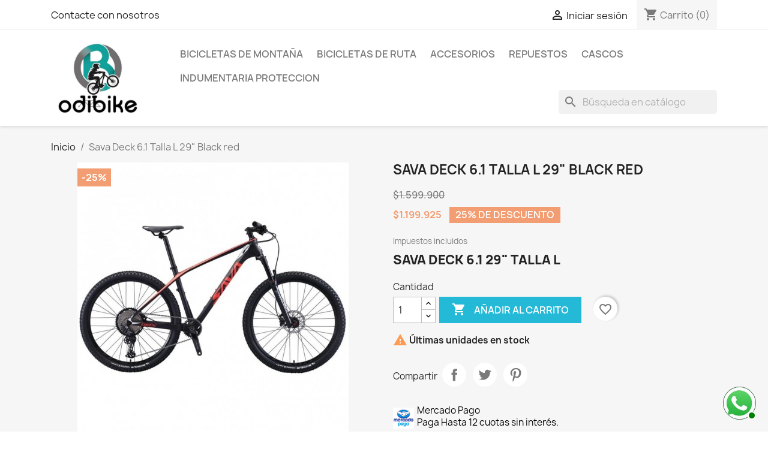

--- FILE ---
content_type: text/html; charset=utf-8
request_url: https://www.odibike.cl/inicio/8-sava-deck-61-29-talla-l.html
body_size: 17803
content:
<!doctype html>
<html lang="es-ES">

  <head>
    
      
  <meta charset="utf-8">


  <meta http-equiv="x-ua-compatible" content="ie=edge">



  <title>Bicicleta Mountain Bike Sava Deck 6.1 29&quot; Talla L</title>
  
    
  
  <meta name="description" content="Bicicleta Mountain Bike Fibra de Carbono Sava Deck 6.1 aro 29 talla L, monoplato x 12 velocidades, supera los obstaculos en la sava deck 6.1 envios a todo Chile">
  <meta name="keywords" content="">
        <link rel="canonical" href="https://www.odibike.cl/inicio/8-sava-deck-61-29-talla-l.html">
    
      
  
  
    <script type="application/ld+json">
  {
    "@context": "https://schema.org",
    "@type": "Organization",
    "name" : "odibike",
    "url" : "https://www.odibike.cl/",
          "logo": {
        "@type": "ImageObject",
        "url":"https://www.odibike.cl/img/logo-1665064643.jpg"
      }
      }
</script>

<script type="application/ld+json">
  {
    "@context": "https://schema.org",
    "@type": "WebPage",
    "isPartOf": {
      "@type": "WebSite",
      "url":  "https://www.odibike.cl/",
      "name": "odibike"
    },
    "name": "Bicicleta Mountain Bike Sava Deck 6.1 29&quot; Talla L",
    "url":  "https://www.odibike.cl/inicio/8-sava-deck-61-29-talla-l.html"
  }
</script>


  <script type="application/ld+json">
    {
      "@context": "https://schema.org",
      "@type": "BreadcrumbList",
      "itemListElement": [
                  {
            "@type": "ListItem",
            "position": 1,
            "name": "Inicio",
            "item": "https://www.odibike.cl/"
          },                  {
            "@type": "ListItem",
            "position": 2,
            "name": "Sava Deck 6.1 Talla L 29&quot; Black red",
            "item": "https://www.odibike.cl/inicio/8-sava-deck-61-29-talla-l.html"
          }              ]
    }
  </script>
  
  
  
      <script type="application/ld+json">
  {
    "@context": "https://schema.org/",
    "@type": "Product",
    "name": "Sava Deck 6.1 Talla L 29&quot; Black red",
    "description": "Bicicleta Mountain Bike Fibra de Carbono Sava Deck 6.1 aro 29 talla L, monoplato x 12 velocidades, supera los obstaculos en la sava deck 6.1 envios a todo Chile",
    "category": "Inicio",
    "image" :"https://www.odibike.cl/8-home_default/sava-deck-61-29-talla-l.jpg",    "sku": "DECK6129BR-19",
    "mpn": "DECK6129BR-19"
    ,"gtin13": "644637095833"
        ,
    "brand": {
      "@type": "Thing",
      "name": "Sava"
    }
            ,
    "weight": {
        "@context": "https://schema.org",
        "@type": "QuantitativeValue",
        "value": "38.000000",
        "unitCode": "kg"
    }
        ,
    "offers": {
      "@type": "Offer",
      "priceCurrency": "CLP",
      "name": "Sava Deck 6.1 Talla L 29&quot; Black red",
      "price": "1199925",
      "url": "https://www.odibike.cl/inicio/8-sava-deck-61-29-talla-l.html",
      "priceValidUntil": "2026-02-05",
              "image": ["https://www.odibike.cl/8-large_default/sava-deck-61-29-talla-l.jpg","https://www.odibike.cl/19-large_default/sava-deck-61-29-talla-l.jpg","https://www.odibike.cl/20-large_default/sava-deck-61-29-talla-l.jpg"],
            "sku": "DECK6129BR-19",
      "mpn": "DECK6129BR-19",
      "gtin13": "0644637095833",                  "availability": "https://schema.org/InStock",
      "seller": {
        "@type": "Organization",
        "name": "odibike"
      }
    }
      }
</script>

  
  
    
  

  
    <meta property="og:title" content="Bicicleta Mountain Bike Sava Deck 6.1 29&quot; Talla L" />
    <meta property="og:description" content="Bicicleta Mountain Bike Fibra de Carbono Sava Deck 6.1 aro 29 talla L, monoplato x 12 velocidades, supera los obstaculos en la sava deck 6.1 envios a todo Chile" />
    <meta property="og:url" content="https://www.odibike.cl/inicio/8-sava-deck-61-29-talla-l.html" />
    <meta property="og:site_name" content="odibike" />
        



  <meta name="viewport" content="width=device-width, initial-scale=1">



  <link rel="icon" type="image/vnd.microsoft.icon" href="https://www.odibike.cl/img/favicon.ico?1665064643">
  <link rel="shortcut icon" type="image/x-icon" href="https://www.odibike.cl/img/favicon.ico?1665064643">



    <link rel="stylesheet" href="https://www.odibike.cl/themes/classic/assets/css/theme.css" type="text/css" media="all">
  <link rel="stylesheet" href="https://www.odibike.cl/modules/blockreassurance/views/dist/front.css" type="text/css" media="all">
  <link rel="stylesheet" href="https://www.odibike.cl/modules/ps_socialfollow/views/css/ps_socialfollow.css" type="text/css" media="all">
  <link rel="stylesheet" href="https://www.odibike.cl/modules/ps_searchbar/ps_searchbar.css" type="text/css" media="all">
  <link rel="stylesheet" href="https://www.odibike.cl/modules/productcomments/views/css/productcomments.css" type="text/css" media="all">
  <link rel="stylesheet" href="https://www.odibike.cl/modules/ets_crosssell/views/css/slick.css" type="text/css" media="all">
  <link rel="stylesheet" href="https://www.odibike.cl/modules/ets_crosssell/views/css/front.css" type="text/css" media="all">
  <link rel="stylesheet" href="https://www.odibike.cl/modules/alcaclickandcall/views/css/front.css" type="text/css" media="all">
  <link rel="stylesheet" href="https://www.odibike.cl/modules/whatsapp//views/css/whatsapp.css" type="text/css" media="all">
  <link rel="stylesheet" href="https://www.odibike.cl/modules/mercadopago/views/css/front.min.css" type="text/css" media="all">
  <link rel="stylesheet" href="https://www.odibike.cl/modules/mercadopago/views/css/pixFront.min.css" type="text/css" media="all">
  <link rel="stylesheet" href="https://www.odibike.cl/js/jquery/ui/themes/base/minified/jquery-ui.min.css" type="text/css" media="all">
  <link rel="stylesheet" href="https://www.odibike.cl/js/jquery/ui/themes/base/minified/jquery.ui.theme.min.css" type="text/css" media="all">
  <link rel="stylesheet" href="https://www.odibike.cl/modules/blockwishlist/public/wishlist.css" type="text/css" media="all">
  <link rel="stylesheet" href="https://www.odibike.cl/modules/ps_imageslider/css/homeslider.css" type="text/css" media="all">




  

  <script type="text/javascript">
        var blockwishlistController = "https:\/\/www.odibike.cl\/module\/blockwishlist\/action";
        var prestashop = {"cart":{"products":[],"totals":{"total":{"type":"total","label":"Total","amount":0,"value":"$0"},"total_including_tax":{"type":"total","label":"Total (impuestos incl.)","amount":0,"value":"$0"},"total_excluding_tax":{"type":"total","label":"Total (impuestos excl.)","amount":0,"value":"$0"}},"subtotals":{"products":{"type":"products","label":"Subtotal","amount":0,"value":"$0"},"discounts":null,"shipping":{"type":"shipping","label":"Transporte","amount":0,"value":""},"tax":null},"products_count":0,"summary_string":"0 art\u00edculos","vouchers":{"allowed":1,"added":[]},"discounts":[],"minimalPurchase":0,"minimalPurchaseRequired":""},"currency":{"id":1,"name":"Peso chileno","iso_code":"CLP","iso_code_num":"152","sign":"$"},"customer":{"lastname":null,"firstname":null,"email":null,"birthday":null,"newsletter":null,"newsletter_date_add":null,"optin":null,"website":null,"company":null,"siret":null,"ape":null,"is_logged":false,"gender":{"type":null,"name":null},"addresses":[]},"language":{"name":"Espa\u00f1ol (Spanish)","iso_code":"es","locale":"es-ES","language_code":"es","is_rtl":"0","date_format_lite":"d\/m\/Y","date_format_full":"d\/m\/Y H:i:s","id":1},"page":{"title":"","canonical":"https:\/\/www.odibike.cl\/inicio\/8-sava-deck-61-29-talla-l.html","meta":{"title":"Bicicleta Mountain Bike Sava Deck 6.1 29\" Talla L","description":"Bicicleta Mountain Bike Fibra de Carbono Sava Deck 6.1 aro 29 talla L, monoplato x 12 velocidades, supera los obstaculos en la sava deck 6.1 envios a todo Chile","keywords":"","robots":"index"},"page_name":"product","body_classes":{"lang-es":true,"lang-rtl":false,"country-CL":true,"currency-CLP":true,"layout-full-width":true,"page-product":true,"tax-display-enabled":true,"product-id-8":true,"product-Sava Deck 6.1 Talla L 29\" Black red":true,"product-id-category-2":true,"product-id-manufacturer-3":true,"product-id-supplier-0":true,"product-available-for-order":true},"admin_notifications":[]},"shop":{"name":"odibike","logo":"https:\/\/www.odibike.cl\/img\/logo-1665064643.jpg","stores_icon":"https:\/\/www.odibike.cl\/img\/logo_stores.png","favicon":"https:\/\/www.odibike.cl\/img\/favicon.ico"},"urls":{"base_url":"https:\/\/www.odibike.cl\/","current_url":"https:\/\/www.odibike.cl\/inicio\/8-sava-deck-61-29-talla-l.html","shop_domain_url":"https:\/\/www.odibike.cl","img_ps_url":"https:\/\/www.odibike.cl\/img\/","img_cat_url":"https:\/\/www.odibike.cl\/img\/c\/","img_lang_url":"https:\/\/www.odibike.cl\/img\/l\/","img_prod_url":"https:\/\/www.odibike.cl\/img\/p\/","img_manu_url":"https:\/\/www.odibike.cl\/img\/m\/","img_sup_url":"https:\/\/www.odibike.cl\/img\/su\/","img_ship_url":"https:\/\/www.odibike.cl\/img\/s\/","img_store_url":"https:\/\/www.odibike.cl\/img\/st\/","img_col_url":"https:\/\/www.odibike.cl\/img\/co\/","img_url":"https:\/\/www.odibike.cl\/themes\/classic\/assets\/img\/","css_url":"https:\/\/www.odibike.cl\/themes\/classic\/assets\/css\/","js_url":"https:\/\/www.odibike.cl\/themes\/classic\/assets\/js\/","pic_url":"https:\/\/www.odibike.cl\/upload\/","pages":{"address":"https:\/\/www.odibike.cl\/direccion","addresses":"https:\/\/www.odibike.cl\/direcciones","authentication":"https:\/\/www.odibike.cl\/iniciar-sesion","cart":"https:\/\/www.odibike.cl\/carrito","category":"https:\/\/www.odibike.cl\/index.php?controller=category","cms":"https:\/\/www.odibike.cl\/index.php?controller=cms","contact":"https:\/\/www.odibike.cl\/contactenos","discount":"https:\/\/www.odibike.cl\/descuento","guest_tracking":"https:\/\/www.odibike.cl\/seguimiento-pedido-invitado","history":"https:\/\/www.odibike.cl\/historial-compra","identity":"https:\/\/www.odibike.cl\/datos-personales","index":"https:\/\/www.odibike.cl\/","my_account":"https:\/\/www.odibike.cl\/mi-cuenta","order_confirmation":"https:\/\/www.odibike.cl\/confirmacion-pedido","order_detail":"https:\/\/www.odibike.cl\/index.php?controller=order-detail","order_follow":"https:\/\/www.odibike.cl\/seguimiento-pedido","order":"https:\/\/www.odibike.cl\/pedido","order_return":"https:\/\/www.odibike.cl\/index.php?controller=order-return","order_slip":"https:\/\/www.odibike.cl\/facturas-abono","pagenotfound":"https:\/\/www.odibike.cl\/pagina-no-encontrada","password":"https:\/\/www.odibike.cl\/recuperar-contrase\u00f1a","pdf_invoice":"https:\/\/www.odibike.cl\/index.php?controller=pdf-invoice","pdf_order_return":"https:\/\/www.odibike.cl\/index.php?controller=pdf-order-return","pdf_order_slip":"https:\/\/www.odibike.cl\/index.php?controller=pdf-order-slip","prices_drop":"https:\/\/www.odibike.cl\/productos-rebajados","product":"https:\/\/www.odibike.cl\/index.php?controller=product","search":"https:\/\/www.odibike.cl\/busqueda","sitemap":"https:\/\/www.odibike.cl\/mapa del sitio","stores":"https:\/\/www.odibike.cl\/tiendas","supplier":"https:\/\/www.odibike.cl\/proveedor","register":"https:\/\/www.odibike.cl\/iniciar-sesion?create_account=1","order_login":"https:\/\/www.odibike.cl\/pedido?login=1"},"alternative_langs":[],"theme_assets":"\/themes\/classic\/assets\/","actions":{"logout":"https:\/\/www.odibike.cl\/?mylogout="},"no_picture_image":{"bySize":{"small_default":{"url":"https:\/\/www.odibike.cl\/img\/p\/es-default-small_default.jpg","width":98,"height":98},"cart_default":{"url":"https:\/\/www.odibike.cl\/img\/p\/es-default-cart_default.jpg","width":125,"height":125},"home_default":{"url":"https:\/\/www.odibike.cl\/img\/p\/es-default-home_default.jpg","width":250,"height":250},"medium_default":{"url":"https:\/\/www.odibike.cl\/img\/p\/es-default-medium_default.jpg","width":452,"height":452},"large_default":{"url":"https:\/\/www.odibike.cl\/img\/p\/es-default-large_default.jpg","width":800,"height":800}},"small":{"url":"https:\/\/www.odibike.cl\/img\/p\/es-default-small_default.jpg","width":98,"height":98},"medium":{"url":"https:\/\/www.odibike.cl\/img\/p\/es-default-home_default.jpg","width":250,"height":250},"large":{"url":"https:\/\/www.odibike.cl\/img\/p\/es-default-large_default.jpg","width":800,"height":800},"legend":""}},"configuration":{"display_taxes_label":true,"display_prices_tax_incl":true,"is_catalog":false,"show_prices":true,"opt_in":{"partner":true},"quantity_discount":{"type":"discount","label":"Descuento unitario"},"voucher_enabled":1,"return_enabled":0},"field_required":[],"breadcrumb":{"links":[{"title":"Inicio","url":"https:\/\/www.odibike.cl\/"},{"title":"Sava Deck 6.1 Talla L 29\" Black red","url":"https:\/\/www.odibike.cl\/inicio\/8-sava-deck-61-29-talla-l.html"}],"count":2},"link":{"protocol_link":"https:\/\/","protocol_content":"https:\/\/"},"time":1769017463,"static_token":"3e09eaa14dfe32d2918dec842912c8af","token":"287fcf0d3445d22cf389ecf08cfaa232","debug":false};
        var prestashopFacebookAjaxController = "https:\/\/www.odibike.cl\/module\/ps_facebook\/Ajax";
        var productsAlreadyTagged = [];
        var psemailsubscription_subscription = "https:\/\/www.odibike.cl\/module\/ps_emailsubscription\/subscription";
        var psr_icon_color = "#F19D76";
        var removeFromWishlistUrl = "https:\/\/www.odibike.cl\/module\/blockwishlist\/action?action=deleteProductFromWishlist";
        var wishlistAddProductToCartUrl = "https:\/\/www.odibike.cl\/module\/blockwishlist\/action?action=addProductToCart";
        var wishlistUrl = "https:\/\/www.odibike.cl\/module\/blockwishlist\/view";
      </script>



  <!-- emarketing start -->










<!-- emarketing end --><script type="text/javascript">
    var ets_crosssell_16 =0;
</script>


    
  <meta property="og:type" content="product">
      <meta property="og:image" content="https://www.odibike.cl/8-large_default/sava-deck-61-29-talla-l.jpg">
  
      <meta property="product:pretax_price:amount" content="1008340.336135">
    <meta property="product:pretax_price:currency" content="CLP">
    <meta property="product:price:amount" content="1199925">
    <meta property="product:price:currency" content="CLP">
      <meta property="product:weight:value" content="38.000000">
  <meta property="product:weight:units" content="kg">
  
  </head>

  <body id="product" class="lang-es country-cl currency-clp layout-full-width page-product tax-display-enabled product-id-8 product-sava-deck-6-1-talla-l-29-black-red product-id-category-2 product-id-manufacturer-3 product-id-supplier-0 product-available-for-order">

    
      
    

    <main>
      
              

      <header id="header">
        
          
  <div class="header-banner">
    
  </div>



  <nav class="header-nav">
    <div class="container">
      <div class="row">
        <div class="hidden-sm-down">
          <div class="col-md-5 col-xs-12">
            <div id="_desktop_contact_link">
  <div id="contact-link">
          <a href="https://www.odibike.cl/contactenos">Contacte con nosotros</a>
      </div>
</div>

          </div>
          <div class="col-md-7 right-nav">
              <div id="_desktop_user_info">
  <div class="user-info">
          <a
        href="https://www.odibike.cl/mi-cuenta"
        title="Acceda a su cuenta de cliente"
        rel="nofollow"
      >
        <i class="material-icons">&#xE7FF;</i>
        <span class="hidden-sm-down">Iniciar sesión</span>
      </a>
      </div>
</div>
<div id="_desktop_cart">
  <div class="blockcart cart-preview inactive" data-refresh-url="//www.odibike.cl/module/ps_shoppingcart/ajax">
    <div class="header">
              <i class="material-icons shopping-cart" aria-hidden="true">shopping_cart</i>
        <span class="hidden-sm-down">Carrito</span>
        <span class="cart-products-count">(0)</span>
          </div>
  </div>
</div>

          </div>
        </div>
        <div class="hidden-md-up text-sm-center mobile">
          <div class="float-xs-left" id="menu-icon">
            <i class="material-icons d-inline">&#xE5D2;</i>
          </div>
          <div class="float-xs-right" id="_mobile_cart"></div>
          <div class="float-xs-right" id="_mobile_user_info"></div>
          <div class="top-logo" id="_mobile_logo"></div>
          <div class="clearfix"></div>
        </div>
      </div>
    </div>
  </nav>



  <div class="header-top">
    <div class="container">
       <div class="row">
        <div class="col-md-2 hidden-sm-down" id="_desktop_logo">
                                    
  <a href="https://www.odibike.cl/">
    <img
      class="logo img-fluid"
      src="https://www.odibike.cl/img/logo-1665064643.jpg"
      alt="odibike"
      width="400"
      height="300">
  </a>

                              </div>
        <div class="header-top-right col-md-10 col-sm-12 position-static">
          

<div class="menu js-top-menu position-static hidden-sm-down" id="_desktop_top_menu">
    
          <ul class="top-menu" id="top-menu" data-depth="0">
                    <li class="category" id="category-3">
                          <a
                class="dropdown-item"
                href="https://www.odibike.cl/3-bicicletas-de-montana-fibra-carbono-sava" data-depth="0"
                              >
                                Bicicletas de Montaña
              </a>
                          </li>
                    <li class="category" id="category-4">
                          <a
                class="dropdown-item"
                href="https://www.odibike.cl/4-bicicletas-de-ruta" data-depth="0"
                              >
                                Bicicletas de Ruta
              </a>
                          </li>
                    <li class="category" id="category-5">
                          <a
                class="dropdown-item"
                href="https://www.odibike.cl/5-accesorios" data-depth="0"
                              >
                                Accesorios
              </a>
                          </li>
                    <li class="category" id="category-6">
                          <a
                class="dropdown-item"
                href="https://www.odibike.cl/6-repuestos" data-depth="0"
                              >
                                Repuestos
              </a>
                          </li>
                    <li class="category" id="category-7">
                          <a
                class="dropdown-item"
                href="https://www.odibike.cl/7-cascos-helmet-mtb-ruta-cross" data-depth="0"
                              >
                                Cascos
              </a>
                          </li>
                    <li class="category" id="category-9">
                          <a
                class="dropdown-item"
                href="https://www.odibike.cl/9-indumentaria-proteccion" data-depth="0"
                              >
                                INDUMENTARIA PROTECCION
              </a>
                          </li>
              </ul>
    
    <div class="clearfix"></div>
</div>
<div id="search_widget" class="search-widgets" data-search-controller-url="//www.odibike.cl/busqueda">
  <form method="get" action="//www.odibike.cl/busqueda">
    <input type="hidden" name="controller" value="search">
    <i class="material-icons search" aria-hidden="true">search</i>
    <input type="text" name="s" value="" placeholder="Búsqueda en catálogo" aria-label="Buscar">
    <i class="material-icons clear" aria-hidden="true">clear</i>
  </form>
</div>

        </div>
      </div>
      <div id="mobile_top_menu_wrapper" class="row hidden-md-up" style="display:none;">
        <div class="js-top-menu mobile" id="_mobile_top_menu"></div>
        <div class="js-top-menu-bottom">
          <div id="_mobile_currency_selector"></div>
          <div id="_mobile_language_selector"></div>
          <div id="_mobile_contact_link"></div>
        </div>
      </div>
    </div>
  </div>
  

        
      </header>

      <section id="wrapper">
        
          
<aside id="notifications">
  <div class="container">
    
    
    
      </div>
</aside>
        

        
        <div class="container">
          
            <nav data-depth="2" class="breadcrumb hidden-sm-down">
  <ol>
    
              
          <li>
                          <a href="https://www.odibike.cl/"><span>Inicio</span></a>
                      </li>
        
              
          <li>
                          <span>Sava Deck 6.1 Talla L 29&quot; Black red</span>
                      </li>
        
          
  </ol>
</nav>
          

          

          
  <div id="content-wrapper" class="js-content-wrapper">
    
    

  <section id="main">
    <meta content="https://www.odibike.cl/inicio/8-sava-deck-61-29-talla-l.html">

    <div class="row product-container js-product-container">
      <div class="col-md-6">
        
          <section class="page-content" id="content">
            
              
    <ul class="product-flags js-product-flags">
                    <li class="product-flag discount">-25%</li>
            </ul>


              
                <div class="images-container js-images-container">
  
    <div class="product-cover">
              <img
          class="js-qv-product-cover img-fluid"
          src="https://www.odibike.cl/8-medium_default/sava-deck-61-29-talla-l.jpg"
                      alt="Sava Deck 6.1 Talla L 29&quot; Black red"
                    loading="lazy"
          width="452"
          height="452"
        >
        <div class="layer hidden-sm-down" data-toggle="modal" data-target="#product-modal">
          <i class="material-icons zoom-in">search</i>
        </div>
          </div>
  

  
    <div class="js-qv-mask mask">
      <ul class="product-images js-qv-product-images">
                  <li class="thumb-container js-thumb-container">
            <img
              class="thumb js-thumb  selected js-thumb-selected "
              data-image-medium-src="https://www.odibike.cl/8-medium_default/sava-deck-61-29-talla-l.jpg"
              data-image-large-src="https://www.odibike.cl/8-large_default/sava-deck-61-29-talla-l.jpg"
              src="https://www.odibike.cl/8-small_default/sava-deck-61-29-talla-l.jpg"
                              alt="Sava Deck 6.1 Talla L 29&quot; Black red"
                            loading="lazy"
              width="98"
              height="98"
            >
          </li>
                  <li class="thumb-container js-thumb-container">
            <img
              class="thumb js-thumb "
              data-image-medium-src="https://www.odibike.cl/19-medium_default/sava-deck-61-29-talla-l.jpg"
              data-image-large-src="https://www.odibike.cl/19-large_default/sava-deck-61-29-talla-l.jpg"
              src="https://www.odibike.cl/19-small_default/sava-deck-61-29-talla-l.jpg"
                              alt="Sava Deck 6.1 Talla L 29&quot; Black red"
                            loading="lazy"
              width="98"
              height="98"
            >
          </li>
                  <li class="thumb-container js-thumb-container">
            <img
              class="thumb js-thumb "
              data-image-medium-src="https://www.odibike.cl/20-medium_default/sava-deck-61-29-talla-l.jpg"
              data-image-large-src="https://www.odibike.cl/20-large_default/sava-deck-61-29-talla-l.jpg"
              src="https://www.odibike.cl/20-small_default/sava-deck-61-29-talla-l.jpg"
                              alt="Sava Deck 6.1 Talla L 29&quot; Black red"
                            loading="lazy"
              width="98"
              height="98"
            >
          </li>
              </ul>
    </div>
  

</div>
              
              <div class="scroll-box-arrows">
                <i class="material-icons left">&#xE314;</i>
                <i class="material-icons right">&#xE315;</i>
              </div>

            
          </section>
        
        </div>
        <div class="col-md-6">
          
            
              <h1 class="h1">Sava Deck 6.1 Talla L 29&quot; Black red</h1>
            
          
          
              <div class="product-prices js-product-prices">
    
              <div class="product-discount">
          
          <span class="regular-price">$1.599.900</span>
        </div>
          

    
      <div
        class="product-price h5 has-discount">

        <div class="current-price">
          <span class='current-price-value' content="1199925">
                                      $1.199.925
                      </span>

                                    <span class="discount discount-percentage">25% de descuento</span>
                              </div>

        
                  
      </div>
    

    
          

    
          

    
          

    

    <div class="tax-shipping-delivery-label">
              Impuestos incluidos
            
      
                                          </div>
  </div>
          

          <div class="product-information">
            
              <div id="product-description-short-8" class="product-description"><h2><strong>SAVA DECK 6.1 29" TALLA L </strong></h2></div>
            

            
            <div class="product-actions js-product-actions">
              
                <form action="https://www.odibike.cl/carrito" method="post" id="add-to-cart-or-refresh">
                  <input type="hidden" name="token" value="3e09eaa14dfe32d2918dec842912c8af">
                  <input type="hidden" name="id_product" value="8" id="product_page_product_id">
                  <input type="hidden" name="id_customization" value="0" id="product_customization_id" class="js-product-customization-id">

                  
                    <div class="product-variants js-product-variants">
  </div>
                  

                  
                                      

                  
                    <section class="product-discounts js-product-discounts">
  </section>
                  

                  
                    <div class="product-add-to-cart js-product-add-to-cart">
      <span class="control-label">Cantidad</span>

    
      <div class="product-quantity clearfix">
        <div class="qty">
          <input
            type="number"
            name="qty"
            id="quantity_wanted"
            inputmode="numeric"
            pattern="[0-9]*"
                          value="1"
              min="1"
                        class="input-group"
            aria-label="Cantidad"
          >
        </div>

        <div class="add">
          <button
            class="btn btn-primary add-to-cart"
            data-button-action="add-to-cart"
            type="submit"
                      >
            <i class="material-icons shopping-cart">&#xE547;</i>
            Añadir al carrito
          </button>
        </div>

        <div
  class="wishlist-button"
  data-url="https://www.odibike.cl/module/blockwishlist/action?action=deleteProductFromWishlist"
  data-product-id="8"
  data-product-attribute-id="0"
  data-is-logged=""
  data-list-id="1"
  data-checked="true"
  data-is-product="true"
></div>


      </div>
    

    
      <span id="product-availability" class="js-product-availability">
                              <i class="material-icons product-last-items">&#xE002;</i>
                    Últimas unidades en stock
              </span>
    

    
      <p class="product-minimal-quantity js-product-minimal-quantity">
              </p>
    
  </div>
                  

                  
                    <div class="product-additional-info js-product-additional-info">
  

      <div class="social-sharing">
      <span>Compartir</span>
      <ul>
                  <li class="facebook icon-gray"><a href="https://www.facebook.com/sharer.php?u=https%3A%2F%2Fwww.odibike.cl%2Finicio%2F8-sava-deck-61-29-talla-l.html" class="text-hide" title="Compartir" target="_blank" rel="noopener noreferrer">Compartir</a></li>
                  <li class="twitter icon-gray"><a href="https://twitter.com/intent/tweet?text=Sava+Deck+6.1+Talla+L+29%22+Black+red https%3A%2F%2Fwww.odibike.cl%2Finicio%2F8-sava-deck-61-29-talla-l.html" class="text-hide" title="Tuitear" target="_blank" rel="noopener noreferrer">Tuitear</a></li>
                  <li class="pinterest icon-gray"><a href="https://www.pinterest.com/pin/create/button/?media=https%3A%2F%2Fwww.odibike.cl%2F8%2Fsava-deck-61-29-talla-l.jpg&amp;url=https%3A%2F%2Fwww.odibike.cl%2Finicio%2F8-sava-deck-61-29-talla-l.html" class="text-hide" title="Pinterest" target="_blank" rel="noopener noreferrer">Pinterest</a></li>
              </ul>
    </div>
  

</div>
                  

                                    
                </form>
              

            </div>

            
              <div class="blockreassurance_product">
            <div>
            <span class="item-product">
                                                        <img src="/modules/blockreassurance/views/img/img_perso/mercado_pago.png">
                                    &nbsp;
            </span>
                          <span class="block-title" style="color:#000000;">Mercado Pago</span>
              <p style="color:#000000;">Paga Hasta 12 cuotas sin interés.</p>
                    </div>
            <div>
            <span class="item-product">
                                                        <img src="/modules/blockreassurance/views/img/img_perso/png-transparent-delivery-man-bicycle-delivery-man-service-courier-shipping-logistics-cargo-transportation.png">
                                    &nbsp;
            </span>
                          <span class="block-title" style="color:#000000;">Entregas</span>
              <p style="color:#000000;">Envíos a todo Chile o retira en Av Suecia 2990 Ñuñoa.</p>
                    </div>
        <div class="clearfix"></div>
</div>

            

            
              <div class="tabs">
                <ul class="nav nav-tabs" role="tablist">
                                      <li class="nav-item">
                       <a
                         class="nav-link active js-product-nav-active"
                         data-toggle="tab"
                         href="#description"
                         role="tab"
                         aria-controls="description"
                          aria-selected="true">Descripción</a>
                    </li>
                                    <li class="nav-item">
                    <a
                      class="nav-link"
                      data-toggle="tab"
                      href="#product-details"
                      role="tab"
                      aria-controls="product-details"
                      >Detalles del producto</a>
                  </li>
                                                    </ul>

                <div class="tab-content" id="tab-content">
                 <div class="tab-pane fade in active js-product-tab-active" id="description" role="tabpanel">
                   
                     <div class="product-description"><p><span style="background-color:#ffffff;color:#6a6a6a;font-family:Barlow, sans-serif;font-size:14px;">Modelo DECK 6.1 (12 x1 Speed), fibra de carbono</span><br style="background-color:#ffffff;margin:0px;padding:0px;color:#6a6a6a;font-family:Barlow, sans-serif;font-size:14px;" /><span style="background-color:#ffffff;color:#6a6a6a;font-family:Barlow, sans-serif;font-size:14px;">- Talla 29 * 19 (L)</span><br style="background-color:#ffffff;margin:0px;padding:0px;color:#6a6a6a;font-family:Barlow, sans-serif;font-size:14px;" /><span style="background-color:#ffffff;color:#6a6a6a;font-family:Barlow, sans-serif;font-size:14px;">- Color Black red</span><br style="background-color:#ffffff;margin:0px;padding:0px;color:#6a6a6a;font-family:Barlow, sans-serif;font-size:14px;" /><span style="background-color:#ffffff;color:#6a6a6a;font-family:Barlow, sans-serif;font-size:14px;">- peso 12,7 KG</span><br style="background-color:#ffffff;margin:0px;padding:0px;color:#6a6a6a;font-family:Barlow, sans-serif;font-size:14px;" /><span style="background-color:#ffffff;color:#6a6a6a;font-family:Barlow, sans-serif;font-size:14px;">- rango altura 175-195CM</span><br style="background-color:#ffffff;margin:0px;padding:0px;color:#6a6a6a;font-family:Barlow, sans-serif;font-size:14px;" /><span style="background-color:#ffffff;color:#6a6a6a;font-family:Barlow, sans-serif;font-size:14px;">- Marco fibra de carbono T700</span><br style="background-color:#ffffff;margin:0px;padding:0px;color:#6a6a6a;font-family:Barlow, sans-serif;font-size:14px;" /><span style="background-color:#ffffff;color:#6a6a6a;font-family:Barlow, sans-serif;font-size:14px;">- Horquilla AL. 28.6 m15*110 M9*100 black aire , KOOTU logo</span><br style="background-color:#ffffff;margin:0px;padding:0px;color:#6a6a6a;font-family:Barlow, sans-serif;font-size:14px;" /><span style="background-color:#ffffff;color:#6a6a6a;font-family:Barlow, sans-serif;font-size:14px;">- Manubrio Aluminum SM-AL-120 22.2*31.8*680mm, KOOTU logo</span><br style="background-color:#ffffff;margin:0px;padding:0px;color:#6a6a6a;font-family:Barlow, sans-serif;font-size:14px;" /><span style="background-color:#ffffff;color:#6a6a6a;font-family:Barlow, sans-serif;font-size:14px;">- Stem Alumimium SM-A100-8 31.8*28.6*90mm +/-7degree KOOTU logo</span><br style="background-color:#ffffff;margin:0px;padding:0px;color:#6a6a6a;font-family:Barlow, sans-serif;font-size:14px;" /><span style="background-color:#ffffff;color:#6a6a6a;font-family:Barlow, sans-serif;font-size:14px;">- Empuñaduras PO-GRIP-06</span><br style="background-color:#ffffff;margin:0px;padding:0px;color:#6a6a6a;font-family:Barlow, sans-serif;font-size:14px;" /><span style="background-color:#ffffff;color:#6a6a6a;font-family:Barlow, sans-serif;font-size:14px;">- Sillin W010F040 MTB</span><br style="background-color:#ffffff;margin:0px;padding:0px;color:#6a6a6a;font-family:Barlow, sans-serif;font-size:14px;" /><span style="background-color:#ffffff;color:#6a6a6a;font-family:Barlow, sans-serif;font-size:14px;">- Tija SM-7200 ALUMINUM BLACK with KOOTU logo</span><br style="background-color:#ffffff;margin:0px;padding:0px;color:#6a6a6a;font-family:Barlow, sans-serif;font-size:14px;" /><span style="background-color:#ffffff;color:#6a6a6a;font-family:Barlow, sans-serif;font-size:14px;">- Masas DH908TF 14G*32H*M15*110</span><br style="background-color:#ffffff;margin:0px;padding:0px;color:#6a6a6a;font-family:Barlow, sans-serif;font-size:14px;" /><span style="background-color:#ffffff;color:#6a6a6a;font-family:Barlow, sans-serif;font-size:14px;">- Cambiadores SHIMANO SL-M6100-R RAPIDFIRE PLUS 12 SPEED BULK</span><br style="background-color:#ffffff;margin:0px;padding:0px;color:#6a6a6a;font-family:Barlow, sans-serif;font-size:14px;" /><span style="background-color:#ffffff;color:#6a6a6a;font-family:Barlow, sans-serif;font-size:14px;">- Cambia trasero SHIMANO RD-M6100, SHADOW PLUS 12 SPEED</span><br style="background-color:#ffffff;margin:0px;padding:0px;color:#6a6a6a;font-family:Barlow, sans-serif;font-size:14px;" /><span style="background-color:#ffffff;color:#6a6a6a;font-family:Barlow, sans-serif;font-size:14px;">- Frenos SHIMANO MT200 BRAKE</span><br style="background-color:#ffffff;margin:0px;padding:0px;color:#6a6a6a;font-family:Barlow, sans-serif;font-size:14px;" /><span style="background-color:#ffffff;color:#6a6a6a;font-family:Barlow, sans-serif;font-size:14px;">- Piñon SHIMANO CS-M6100-12 12-SPEED 10-51T</span><br style="background-color:#ffffff;margin:0px;padding:0px;color:#6a6a6a;font-family:Barlow, sans-serif;font-size:14px;" /><span style="background-color:#ffffff;color:#6a6a6a;font-family:Barlow, sans-serif;font-size:14px;">- Platos y viela SHIMANO FC-MT510-1 DEORE 34T 170MM</span><br style="background-color:#ffffff;margin:0px;padding:0px;color:#6a6a6a;font-family:Barlow, sans-serif;font-size:14px;" /><span style="background-color:#ffffff;color:#6a6a6a;font-family:Barlow, sans-serif;font-size:14px;">- Cadena SHIMANO M6100 DEOR</span><br style="background-color:#ffffff;margin:0px;padding:0px;color:#6a6a6a;font-family:Barlow, sans-serif;font-size:14px;" /><span style="background-color:#ffffff;color:#6a6a6a;font-family:Barlow, sans-serif;font-size:14px;">- Pedales LP-829</span><br style="background-color:#ffffff;margin:0px;padding:0px;color:#6a6a6a;font-family:Barlow, sans-serif;font-size:14px;" /><span style="background-color:#ffffff;color:#6a6a6a;font-family:Barlow, sans-serif;font-size:14px;">- Borde 45# steel 272MM anodized black, KOOTU logo</span><br style="background-color:#ffffff;margin:0px;padding:0px;color:#6a6a6a;font-family:Barlow, sans-serif;font-size:14px;" /><span style="background-color:#ffffff;color:#6a6a6a;font-family:Barlow, sans-serif;font-size:14px;">- Masa F: 14G*32H*M9*100*108</span><br style="background-color:#ffffff;margin:0px;padding:0px;color:#6a6a6a;font-family:Barlow, sans-serif;font-size:14px;" /><span style="background-color:#ffffff;color:#6a6a6a;font-family:Barlow, sans-serif;font-size:14px;">- R:14G*32H*M10*135*145</span><br style="background-color:#ffffff;margin:0px;padding:0px;color:#6a6a6a;font-family:Barlow, sans-serif;font-size:14px;" /><span style="background-color:#ffffff;color:#6a6a6a;font-family:Barlow, sans-serif;font-size:14px;">- Neumarticos Continental 27.5/29*2.0 Race King (C256 SL) Wire</span></p></div>
                   
                 </div>

                 
                   <div class="js-product-details tab-pane fade"
     id="product-details"
     data-product="{&quot;id_shop_default&quot;:&quot;1&quot;,&quot;id_manufacturer&quot;:&quot;3&quot;,&quot;id_supplier&quot;:&quot;0&quot;,&quot;reference&quot;:&quot;DECK6129BR-19&quot;,&quot;is_virtual&quot;:&quot;0&quot;,&quot;delivery_in_stock&quot;:&quot;&quot;,&quot;delivery_out_stock&quot;:&quot;&quot;,&quot;id_category_default&quot;:&quot;2&quot;,&quot;on_sale&quot;:&quot;0&quot;,&quot;online_only&quot;:&quot;0&quot;,&quot;ecotax&quot;:0,&quot;minimal_quantity&quot;:&quot;1&quot;,&quot;low_stock_threshold&quot;:null,&quot;low_stock_alert&quot;:&quot;0&quot;,&quot;price&quot;:&quot;$1.199.925&quot;,&quot;unity&quot;:&quot;&quot;,&quot;unit_price_ratio&quot;:&quot;0.000000&quot;,&quot;additional_shipping_cost&quot;:&quot;0.000000&quot;,&quot;customizable&quot;:&quot;0&quot;,&quot;text_fields&quot;:&quot;0&quot;,&quot;uploadable_files&quot;:&quot;0&quot;,&quot;redirect_type&quot;:&quot;301-category&quot;,&quot;id_type_redirected&quot;:&quot;0&quot;,&quot;available_for_order&quot;:&quot;1&quot;,&quot;available_date&quot;:&quot;0000-00-00&quot;,&quot;show_condition&quot;:&quot;0&quot;,&quot;condition&quot;:&quot;new&quot;,&quot;show_price&quot;:&quot;1&quot;,&quot;indexed&quot;:&quot;1&quot;,&quot;visibility&quot;:&quot;both&quot;,&quot;cache_default_attribute&quot;:&quot;0&quot;,&quot;advanced_stock_management&quot;:&quot;0&quot;,&quot;date_add&quot;:&quot;2021-08-11 22:25:49&quot;,&quot;date_upd&quot;:&quot;2023-05-29 14:46:08&quot;,&quot;pack_stock_type&quot;:&quot;3&quot;,&quot;meta_description&quot;:&quot;Bicicleta Mountain Bike Fibra de Carbono Sava Deck 6.1 aro 29 talla L, monoplato x 12 velocidades, supera los obstaculos en la sava deck 6.1 envios a todo Chile&quot;,&quot;meta_keywords&quot;:&quot;&quot;,&quot;meta_title&quot;:&quot;Bicicleta Mountain Bike Sava Deck 6.1 29\&quot; Talla L&quot;,&quot;link_rewrite&quot;:&quot;sava-deck-61-29-talla-l&quot;,&quot;name&quot;:&quot;Sava Deck 6.1 Talla L 29\&quot; Black red&quot;,&quot;description&quot;:&quot;&lt;p&gt;&lt;span style=\&quot;background-color:#ffffff;color:#6a6a6a;font-family:Barlow, sans-serif;font-size:14px;\&quot;&gt;Modelo DECK 6.1 (12 x1 Speed), fibra de carbono&lt;\/span&gt;&lt;br style=\&quot;background-color:#ffffff;margin:0px;padding:0px;color:#6a6a6a;font-family:Barlow, sans-serif;font-size:14px;\&quot; \/&gt;&lt;span style=\&quot;background-color:#ffffff;color:#6a6a6a;font-family:Barlow, sans-serif;font-size:14px;\&quot;&gt;- Talla 29 * 19 (L)&lt;\/span&gt;&lt;br style=\&quot;background-color:#ffffff;margin:0px;padding:0px;color:#6a6a6a;font-family:Barlow, sans-serif;font-size:14px;\&quot; \/&gt;&lt;span style=\&quot;background-color:#ffffff;color:#6a6a6a;font-family:Barlow, sans-serif;font-size:14px;\&quot;&gt;- Color Black red&lt;\/span&gt;&lt;br style=\&quot;background-color:#ffffff;margin:0px;padding:0px;color:#6a6a6a;font-family:Barlow, sans-serif;font-size:14px;\&quot; \/&gt;&lt;span style=\&quot;background-color:#ffffff;color:#6a6a6a;font-family:Barlow, sans-serif;font-size:14px;\&quot;&gt;- peso 12,7 KG&lt;\/span&gt;&lt;br style=\&quot;background-color:#ffffff;margin:0px;padding:0px;color:#6a6a6a;font-family:Barlow, sans-serif;font-size:14px;\&quot; \/&gt;&lt;span style=\&quot;background-color:#ffffff;color:#6a6a6a;font-family:Barlow, sans-serif;font-size:14px;\&quot;&gt;- rango altura 175-195CM&lt;\/span&gt;&lt;br style=\&quot;background-color:#ffffff;margin:0px;padding:0px;color:#6a6a6a;font-family:Barlow, sans-serif;font-size:14px;\&quot; \/&gt;&lt;span style=\&quot;background-color:#ffffff;color:#6a6a6a;font-family:Barlow, sans-serif;font-size:14px;\&quot;&gt;- Marco fibra de carbono T700&lt;\/span&gt;&lt;br style=\&quot;background-color:#ffffff;margin:0px;padding:0px;color:#6a6a6a;font-family:Barlow, sans-serif;font-size:14px;\&quot; \/&gt;&lt;span style=\&quot;background-color:#ffffff;color:#6a6a6a;font-family:Barlow, sans-serif;font-size:14px;\&quot;&gt;- Horquilla AL. 28.6 m15*110 M9*100 black aire , KOOTU logo&lt;\/span&gt;&lt;br style=\&quot;background-color:#ffffff;margin:0px;padding:0px;color:#6a6a6a;font-family:Barlow, sans-serif;font-size:14px;\&quot; \/&gt;&lt;span style=\&quot;background-color:#ffffff;color:#6a6a6a;font-family:Barlow, sans-serif;font-size:14px;\&quot;&gt;- Manubrio Aluminum SM-AL-120 22.2*31.8*680mm, KOOTU logo&lt;\/span&gt;&lt;br style=\&quot;background-color:#ffffff;margin:0px;padding:0px;color:#6a6a6a;font-family:Barlow, sans-serif;font-size:14px;\&quot; \/&gt;&lt;span style=\&quot;background-color:#ffffff;color:#6a6a6a;font-family:Barlow, sans-serif;font-size:14px;\&quot;&gt;- Stem Alumimium SM-A100-8 31.8*28.6*90mm +\/-7degree KOOTU logo&lt;\/span&gt;&lt;br style=\&quot;background-color:#ffffff;margin:0px;padding:0px;color:#6a6a6a;font-family:Barlow, sans-serif;font-size:14px;\&quot; \/&gt;&lt;span style=\&quot;background-color:#ffffff;color:#6a6a6a;font-family:Barlow, sans-serif;font-size:14px;\&quot;&gt;- Empu\u00f1aduras PO-GRIP-06&lt;\/span&gt;&lt;br style=\&quot;background-color:#ffffff;margin:0px;padding:0px;color:#6a6a6a;font-family:Barlow, sans-serif;font-size:14px;\&quot; \/&gt;&lt;span style=\&quot;background-color:#ffffff;color:#6a6a6a;font-family:Barlow, sans-serif;font-size:14px;\&quot;&gt;- Sillin W010F040 MTB&lt;\/span&gt;&lt;br style=\&quot;background-color:#ffffff;margin:0px;padding:0px;color:#6a6a6a;font-family:Barlow, sans-serif;font-size:14px;\&quot; \/&gt;&lt;span style=\&quot;background-color:#ffffff;color:#6a6a6a;font-family:Barlow, sans-serif;font-size:14px;\&quot;&gt;- Tija SM-7200 ALUMINUM BLACK with KOOTU logo&lt;\/span&gt;&lt;br style=\&quot;background-color:#ffffff;margin:0px;padding:0px;color:#6a6a6a;font-family:Barlow, sans-serif;font-size:14px;\&quot; \/&gt;&lt;span style=\&quot;background-color:#ffffff;color:#6a6a6a;font-family:Barlow, sans-serif;font-size:14px;\&quot;&gt;- Masas DH908TF 14G*32H*M15*110&lt;\/span&gt;&lt;br style=\&quot;background-color:#ffffff;margin:0px;padding:0px;color:#6a6a6a;font-family:Barlow, sans-serif;font-size:14px;\&quot; \/&gt;&lt;span style=\&quot;background-color:#ffffff;color:#6a6a6a;font-family:Barlow, sans-serif;font-size:14px;\&quot;&gt;- Cambiadores SHIMANO SL-M6100-R RAPIDFIRE PLUS 12 SPEED BULK&lt;\/span&gt;&lt;br style=\&quot;background-color:#ffffff;margin:0px;padding:0px;color:#6a6a6a;font-family:Barlow, sans-serif;font-size:14px;\&quot; \/&gt;&lt;span style=\&quot;background-color:#ffffff;color:#6a6a6a;font-family:Barlow, sans-serif;font-size:14px;\&quot;&gt;- Cambia trasero SHIMANO RD-M6100, SHADOW PLUS 12 SPEED&lt;\/span&gt;&lt;br style=\&quot;background-color:#ffffff;margin:0px;padding:0px;color:#6a6a6a;font-family:Barlow, sans-serif;font-size:14px;\&quot; \/&gt;&lt;span style=\&quot;background-color:#ffffff;color:#6a6a6a;font-family:Barlow, sans-serif;font-size:14px;\&quot;&gt;- Frenos SHIMANO MT200 BRAKE&lt;\/span&gt;&lt;br style=\&quot;background-color:#ffffff;margin:0px;padding:0px;color:#6a6a6a;font-family:Barlow, sans-serif;font-size:14px;\&quot; \/&gt;&lt;span style=\&quot;background-color:#ffffff;color:#6a6a6a;font-family:Barlow, sans-serif;font-size:14px;\&quot;&gt;- Pi\u00f1on SHIMANO CS-M6100-12 12-SPEED 10-51T&lt;\/span&gt;&lt;br style=\&quot;background-color:#ffffff;margin:0px;padding:0px;color:#6a6a6a;font-family:Barlow, sans-serif;font-size:14px;\&quot; \/&gt;&lt;span style=\&quot;background-color:#ffffff;color:#6a6a6a;font-family:Barlow, sans-serif;font-size:14px;\&quot;&gt;- Platos y viela SHIMANO FC-MT510-1 DEORE 34T 170MM&lt;\/span&gt;&lt;br style=\&quot;background-color:#ffffff;margin:0px;padding:0px;color:#6a6a6a;font-family:Barlow, sans-serif;font-size:14px;\&quot; \/&gt;&lt;span style=\&quot;background-color:#ffffff;color:#6a6a6a;font-family:Barlow, sans-serif;font-size:14px;\&quot;&gt;- Cadena SHIMANO M6100 DEOR&lt;\/span&gt;&lt;br style=\&quot;background-color:#ffffff;margin:0px;padding:0px;color:#6a6a6a;font-family:Barlow, sans-serif;font-size:14px;\&quot; \/&gt;&lt;span style=\&quot;background-color:#ffffff;color:#6a6a6a;font-family:Barlow, sans-serif;font-size:14px;\&quot;&gt;- Pedales LP-829&lt;\/span&gt;&lt;br style=\&quot;background-color:#ffffff;margin:0px;padding:0px;color:#6a6a6a;font-family:Barlow, sans-serif;font-size:14px;\&quot; \/&gt;&lt;span style=\&quot;background-color:#ffffff;color:#6a6a6a;font-family:Barlow, sans-serif;font-size:14px;\&quot;&gt;- Borde 45# steel 272MM anodized black, KOOTU logo&lt;\/span&gt;&lt;br style=\&quot;background-color:#ffffff;margin:0px;padding:0px;color:#6a6a6a;font-family:Barlow, sans-serif;font-size:14px;\&quot; \/&gt;&lt;span style=\&quot;background-color:#ffffff;color:#6a6a6a;font-family:Barlow, sans-serif;font-size:14px;\&quot;&gt;- Masa F: 14G*32H*M9*100*108&lt;\/span&gt;&lt;br style=\&quot;background-color:#ffffff;margin:0px;padding:0px;color:#6a6a6a;font-family:Barlow, sans-serif;font-size:14px;\&quot; \/&gt;&lt;span style=\&quot;background-color:#ffffff;color:#6a6a6a;font-family:Barlow, sans-serif;font-size:14px;\&quot;&gt;- R:14G*32H*M10*135*145&lt;\/span&gt;&lt;br style=\&quot;background-color:#ffffff;margin:0px;padding:0px;color:#6a6a6a;font-family:Barlow, sans-serif;font-size:14px;\&quot; \/&gt;&lt;span style=\&quot;background-color:#ffffff;color:#6a6a6a;font-family:Barlow, sans-serif;font-size:14px;\&quot;&gt;- Neumarticos Continental 27.5\/29*2.0 Race King (C256 SL) Wire&lt;\/span&gt;&lt;\/p&gt;&quot;,&quot;description_short&quot;:&quot;&lt;h2&gt;&lt;strong&gt;SAVA DECK 6.1 29\&quot; TALLA L\u00a0&lt;\/strong&gt;&lt;\/h2&gt;&quot;,&quot;available_now&quot;:&quot;&quot;,&quot;available_later&quot;:&quot;&quot;,&quot;id&quot;:8,&quot;id_product&quot;:8,&quot;out_of_stock&quot;:0,&quot;new&quot;:0,&quot;id_product_attribute&quot;:&quot;0&quot;,&quot;quantity_wanted&quot;:1,&quot;extraContent&quot;:[],&quot;allow_oosp&quot;:0,&quot;category&quot;:&quot;inicio&quot;,&quot;category_name&quot;:&quot;Inicio&quot;,&quot;link&quot;:&quot;https:\/\/www.odibike.cl\/inicio\/8-sava-deck-61-29-talla-l.html&quot;,&quot;attribute_price&quot;:0,&quot;price_tax_exc&quot;:1008340.3361349999904632568359375,&quot;price_without_reduction&quot;:1599900,&quot;reduction&quot;:399975,&quot;specific_prices&quot;:{&quot;id_specific_price&quot;:&quot;145&quot;,&quot;id_specific_price_rule&quot;:&quot;0&quot;,&quot;id_cart&quot;:&quot;0&quot;,&quot;id_product&quot;:&quot;8&quot;,&quot;id_shop&quot;:&quot;1&quot;,&quot;id_shop_group&quot;:&quot;0&quot;,&quot;id_currency&quot;:&quot;0&quot;,&quot;id_country&quot;:&quot;0&quot;,&quot;id_group&quot;:&quot;0&quot;,&quot;id_customer&quot;:&quot;0&quot;,&quot;id_product_attribute&quot;:&quot;0&quot;,&quot;price&quot;:&quot;-1.000000&quot;,&quot;from_quantity&quot;:&quot;1&quot;,&quot;reduction&quot;:&quot;0.250000&quot;,&quot;reduction_tax&quot;:&quot;1&quot;,&quot;reduction_type&quot;:&quot;percentage&quot;,&quot;from&quot;:&quot;0000-00-00 00:00:00&quot;,&quot;to&quot;:&quot;0000-00-00 00:00:00&quot;,&quot;score&quot;:&quot;48&quot;},&quot;quantity&quot;:1,&quot;quantity_all_versions&quot;:1,&quot;id_image&quot;:&quot;es-default&quot;,&quot;features&quot;:[],&quot;attachments&quot;:[],&quot;virtual&quot;:0,&quot;pack&quot;:0,&quot;packItems&quot;:[],&quot;nopackprice&quot;:0,&quot;customization_required&quot;:false,&quot;rate&quot;:19,&quot;tax_name&quot;:&quot;IVA CL 19%&quot;,&quot;ecotax_rate&quot;:0,&quot;unit_price&quot;:&quot;&quot;,&quot;customizations&quot;:{&quot;fields&quot;:[]},&quot;id_customization&quot;:0,&quot;is_customizable&quot;:false,&quot;show_quantities&quot;:true,&quot;quantity_label&quot;:&quot;Art\u00edculo&quot;,&quot;quantity_discounts&quot;:[],&quot;customer_group_discount&quot;:0,&quot;images&quot;:[{&quot;bySize&quot;:{&quot;small_default&quot;:{&quot;url&quot;:&quot;https:\/\/www.odibike.cl\/8-small_default\/sava-deck-61-29-talla-l.jpg&quot;,&quot;width&quot;:98,&quot;height&quot;:98},&quot;cart_default&quot;:{&quot;url&quot;:&quot;https:\/\/www.odibike.cl\/8-cart_default\/sava-deck-61-29-talla-l.jpg&quot;,&quot;width&quot;:125,&quot;height&quot;:125},&quot;home_default&quot;:{&quot;url&quot;:&quot;https:\/\/www.odibike.cl\/8-home_default\/sava-deck-61-29-talla-l.jpg&quot;,&quot;width&quot;:250,&quot;height&quot;:250},&quot;medium_default&quot;:{&quot;url&quot;:&quot;https:\/\/www.odibike.cl\/8-medium_default\/sava-deck-61-29-talla-l.jpg&quot;,&quot;width&quot;:452,&quot;height&quot;:452},&quot;large_default&quot;:{&quot;url&quot;:&quot;https:\/\/www.odibike.cl\/8-large_default\/sava-deck-61-29-talla-l.jpg&quot;,&quot;width&quot;:800,&quot;height&quot;:800}},&quot;small&quot;:{&quot;url&quot;:&quot;https:\/\/www.odibike.cl\/8-small_default\/sava-deck-61-29-talla-l.jpg&quot;,&quot;width&quot;:98,&quot;height&quot;:98},&quot;medium&quot;:{&quot;url&quot;:&quot;https:\/\/www.odibike.cl\/8-home_default\/sava-deck-61-29-talla-l.jpg&quot;,&quot;width&quot;:250,&quot;height&quot;:250},&quot;large&quot;:{&quot;url&quot;:&quot;https:\/\/www.odibike.cl\/8-large_default\/sava-deck-61-29-talla-l.jpg&quot;,&quot;width&quot;:800,&quot;height&quot;:800},&quot;legend&quot;:&quot;&quot;,&quot;id_image&quot;:&quot;8&quot;,&quot;cover&quot;:&quot;1&quot;,&quot;position&quot;:&quot;1&quot;,&quot;associatedVariants&quot;:[]},{&quot;bySize&quot;:{&quot;small_default&quot;:{&quot;url&quot;:&quot;https:\/\/www.odibike.cl\/19-small_default\/sava-deck-61-29-talla-l.jpg&quot;,&quot;width&quot;:98,&quot;height&quot;:98},&quot;cart_default&quot;:{&quot;url&quot;:&quot;https:\/\/www.odibike.cl\/19-cart_default\/sava-deck-61-29-talla-l.jpg&quot;,&quot;width&quot;:125,&quot;height&quot;:125},&quot;home_default&quot;:{&quot;url&quot;:&quot;https:\/\/www.odibike.cl\/19-home_default\/sava-deck-61-29-talla-l.jpg&quot;,&quot;width&quot;:250,&quot;height&quot;:250},&quot;medium_default&quot;:{&quot;url&quot;:&quot;https:\/\/www.odibike.cl\/19-medium_default\/sava-deck-61-29-talla-l.jpg&quot;,&quot;width&quot;:452,&quot;height&quot;:452},&quot;large_default&quot;:{&quot;url&quot;:&quot;https:\/\/www.odibike.cl\/19-large_default\/sava-deck-61-29-talla-l.jpg&quot;,&quot;width&quot;:800,&quot;height&quot;:800}},&quot;small&quot;:{&quot;url&quot;:&quot;https:\/\/www.odibike.cl\/19-small_default\/sava-deck-61-29-talla-l.jpg&quot;,&quot;width&quot;:98,&quot;height&quot;:98},&quot;medium&quot;:{&quot;url&quot;:&quot;https:\/\/www.odibike.cl\/19-home_default\/sava-deck-61-29-talla-l.jpg&quot;,&quot;width&quot;:250,&quot;height&quot;:250},&quot;large&quot;:{&quot;url&quot;:&quot;https:\/\/www.odibike.cl\/19-large_default\/sava-deck-61-29-talla-l.jpg&quot;,&quot;width&quot;:800,&quot;height&quot;:800},&quot;legend&quot;:&quot;&quot;,&quot;id_image&quot;:&quot;19&quot;,&quot;cover&quot;:null,&quot;position&quot;:&quot;2&quot;,&quot;associatedVariants&quot;:[]},{&quot;bySize&quot;:{&quot;small_default&quot;:{&quot;url&quot;:&quot;https:\/\/www.odibike.cl\/20-small_default\/sava-deck-61-29-talla-l.jpg&quot;,&quot;width&quot;:98,&quot;height&quot;:98},&quot;cart_default&quot;:{&quot;url&quot;:&quot;https:\/\/www.odibike.cl\/20-cart_default\/sava-deck-61-29-talla-l.jpg&quot;,&quot;width&quot;:125,&quot;height&quot;:125},&quot;home_default&quot;:{&quot;url&quot;:&quot;https:\/\/www.odibike.cl\/20-home_default\/sava-deck-61-29-talla-l.jpg&quot;,&quot;width&quot;:250,&quot;height&quot;:250},&quot;medium_default&quot;:{&quot;url&quot;:&quot;https:\/\/www.odibike.cl\/20-medium_default\/sava-deck-61-29-talla-l.jpg&quot;,&quot;width&quot;:452,&quot;height&quot;:452},&quot;large_default&quot;:{&quot;url&quot;:&quot;https:\/\/www.odibike.cl\/20-large_default\/sava-deck-61-29-talla-l.jpg&quot;,&quot;width&quot;:800,&quot;height&quot;:800}},&quot;small&quot;:{&quot;url&quot;:&quot;https:\/\/www.odibike.cl\/20-small_default\/sava-deck-61-29-talla-l.jpg&quot;,&quot;width&quot;:98,&quot;height&quot;:98},&quot;medium&quot;:{&quot;url&quot;:&quot;https:\/\/www.odibike.cl\/20-home_default\/sava-deck-61-29-talla-l.jpg&quot;,&quot;width&quot;:250,&quot;height&quot;:250},&quot;large&quot;:{&quot;url&quot;:&quot;https:\/\/www.odibike.cl\/20-large_default\/sava-deck-61-29-talla-l.jpg&quot;,&quot;width&quot;:800,&quot;height&quot;:800},&quot;legend&quot;:&quot;&quot;,&quot;id_image&quot;:&quot;20&quot;,&quot;cover&quot;:null,&quot;position&quot;:&quot;3&quot;,&quot;associatedVariants&quot;:[]}],&quot;cover&quot;:{&quot;bySize&quot;:{&quot;small_default&quot;:{&quot;url&quot;:&quot;https:\/\/www.odibike.cl\/8-small_default\/sava-deck-61-29-talla-l.jpg&quot;,&quot;width&quot;:98,&quot;height&quot;:98},&quot;cart_default&quot;:{&quot;url&quot;:&quot;https:\/\/www.odibike.cl\/8-cart_default\/sava-deck-61-29-talla-l.jpg&quot;,&quot;width&quot;:125,&quot;height&quot;:125},&quot;home_default&quot;:{&quot;url&quot;:&quot;https:\/\/www.odibike.cl\/8-home_default\/sava-deck-61-29-talla-l.jpg&quot;,&quot;width&quot;:250,&quot;height&quot;:250},&quot;medium_default&quot;:{&quot;url&quot;:&quot;https:\/\/www.odibike.cl\/8-medium_default\/sava-deck-61-29-talla-l.jpg&quot;,&quot;width&quot;:452,&quot;height&quot;:452},&quot;large_default&quot;:{&quot;url&quot;:&quot;https:\/\/www.odibike.cl\/8-large_default\/sava-deck-61-29-talla-l.jpg&quot;,&quot;width&quot;:800,&quot;height&quot;:800}},&quot;small&quot;:{&quot;url&quot;:&quot;https:\/\/www.odibike.cl\/8-small_default\/sava-deck-61-29-talla-l.jpg&quot;,&quot;width&quot;:98,&quot;height&quot;:98},&quot;medium&quot;:{&quot;url&quot;:&quot;https:\/\/www.odibike.cl\/8-home_default\/sava-deck-61-29-talla-l.jpg&quot;,&quot;width&quot;:250,&quot;height&quot;:250},&quot;large&quot;:{&quot;url&quot;:&quot;https:\/\/www.odibike.cl\/8-large_default\/sava-deck-61-29-talla-l.jpg&quot;,&quot;width&quot;:800,&quot;height&quot;:800},&quot;legend&quot;:&quot;&quot;,&quot;id_image&quot;:&quot;8&quot;,&quot;cover&quot;:&quot;1&quot;,&quot;position&quot;:&quot;1&quot;,&quot;associatedVariants&quot;:[]},&quot;has_discount&quot;:true,&quot;discount_type&quot;:&quot;percentage&quot;,&quot;discount_percentage&quot;:&quot;-25%&quot;,&quot;discount_percentage_absolute&quot;:&quot;25%&quot;,&quot;discount_amount&quot;:&quot;$399.975&quot;,&quot;discount_amount_to_display&quot;:&quot;-$399.975&quot;,&quot;price_amount&quot;:1199925,&quot;unit_price_full&quot;:&quot;&quot;,&quot;show_availability&quot;:true,&quot;availability_date&quot;:null,&quot;availability_message&quot;:&quot;\u00daltimas unidades en stock&quot;,&quot;availability&quot;:&quot;last_remaining_items&quot;}"
     role="tabpanel"
  >
  
          <div class="product-manufacturer">
                  <a href="https://www.odibike.cl/brand/3-sava">
            <img src="https://www.odibike.cl/img/m/3.jpg" class="img img-fluid manufacturer-logo" alt="Sava" loading="lazy">
          </a>
              </div>
              <div class="product-reference">
        <label class="label">Referencia </label>
        <span>DECK6129BR-19</span>
      </div>
      

  
          <div class="product-quantities">
        <label class="label">En stock</label>
        <span data-stock="1" data-allow-oosp="0">1 Artículo</span>
      </div>
      

  
      

  
    <div class="product-out-of-stock">
      
    </div>
  

  
      

    
      

  
      
</div>
                 

                 
                                    

                               </div>
            </div>
          
        </div>
      </div>
    </div>

    
          

    
      <script type="text/javascript">
  var productCommentUpdatePostErrorMessage = 'Lo sentimos, su agradecimiento a la reseña no pudo ser enviado.';
  var productCommentAbuseReportErrorMessage = 'Lo sentimos, su reporte de abuso no pudo ser enviado.';
</script>

<div id="product-comments-list-header">
  <div class="comments-nb">
    <i class="material-icons chat" data-icon="chat"></i>
    Comentarios (0)
  </div>
  </div>

<div id="empty-product-comment" class="product-comment-list-item">
      No hay reseñas de clientes en este momento.
  </div>

<div id="product-comments-list"
  data-list-comments-url="https://www.odibike.cl/module/productcomments/ListComments?id_product=8"
  data-update-comment-usefulness-url="https://www.odibike.cl/module/productcomments/UpdateCommentUsefulness"
  data-report-comment-url="https://www.odibike.cl/module/productcomments/ReportComment"
  data-comment-item-prototype="&lt;div class=&quot;product-comment-list-item row&quot; data-product-comment-id=&quot;@COMMENT_ID@&quot; data-product-id=&quot;@PRODUCT_ID@&quot;&gt;
  &lt;div class=&quot;col-sm-3 comment-infos&quot;&gt;
    &lt;div class=&quot;grade-stars&quot; data-grade=&quot;@COMMENT_GRADE@&quot;&gt;&lt;/div&gt;
    &lt;div class=&quot;comment-date&quot;&gt;
      @COMMENT_DATE@
    &lt;/div&gt;
    &lt;div class=&quot;comment-author&quot;&gt;
      Por @CUSTOMER_NAME@
    &lt;/div&gt;
  &lt;/div&gt;

  &lt;div class=&quot;col-sm-9 comment-content&quot;&gt;
    &lt;p class=&quot;h4&quot;&gt;@COMMENT_TITLE@&lt;/p&gt;
    &lt;p&gt;@COMMENT_COMMENT@&lt;/p&gt;
    &lt;div class=&quot;comment-buttons btn-group&quot;&gt;
              &lt;a class=&quot;useful-review&quot;&gt;
          &lt;i class=&quot;material-icons thumb_up&quot; data-icon=&quot;thumb_up&quot;&gt;&lt;/i&gt;
          &lt;span class=&quot;useful-review-value&quot;&gt;@COMMENT_USEFUL_ADVICES@&lt;/span&gt;
        &lt;/a&gt;
        &lt;a class=&quot;not-useful-review&quot;&gt;
          &lt;i class=&quot;material-icons thumb_down&quot; data-icon=&quot;thumb_down&quot;&gt;&lt;/i&gt;
          &lt;span class=&quot;not-useful-review-value&quot;&gt;@COMMENT_NOT_USEFUL_ADVICES@&lt;/span&gt;
        &lt;/a&gt;
            &lt;a class=&quot;report-abuse&quot; title=&quot;Reportar abuso&quot;&gt;
        &lt;i class=&quot;material-icons flag&quot; data-icon=&quot;flag&quot;&gt;&lt;/i&gt;
      &lt;/a&gt;
    &lt;/div&gt;
  &lt;/div&gt;
&lt;/div&gt;
">
</div>

<div id="product-comments-list-footer">
  <div id="product-comments-list-pagination"></div>
  </div>


<script type="text/javascript">
  document.addEventListener("DOMContentLoaded", function() {
    const alertModal = $('#update-comment-usefulness-post-error');
    alertModal.on('hidden.bs.modal', function () {
      alertModal.modal('hide');
    });
  });
</script>

<div id="update-comment-usefulness-post-error" class="modal fade product-comment-modal" role="dialog" aria-hidden="true">
  <div class="modal-dialog" role="document">
    <div class="modal-content">
      <div class="modal-header">
        <p class="h2">
          <i class="material-icons error" data-icon="error"></i>
          Su agradecimiento a la reseña no pudo ser enviado
        </p>
      </div>
      <div class="modal-body">
        <div id="update-comment-usefulness-post-error-message">
          
        </div>
        <div class="post-comment-buttons">
          <button type="button" class="btn btn-comment btn-comment-huge" data-dismiss="modal">
            OK
          </button>
        </div>
      </div>
    </div>
  </div>
</div>


<script type="text/javascript">
  document.addEventListener("DOMContentLoaded", function() {
    const confirmModal = $('#report-comment-confirmation');
    confirmModal.on('hidden.bs.modal', function () {
      confirmModal.modal('hide');
      confirmModal.trigger('modal:confirm', false);
    });

    $('.confirm-button', confirmModal).click(function() {
      confirmModal.trigger('modal:confirm', true);
    });
    $('.refuse-button', confirmModal).click(function() {
      confirmModal.trigger('modal:confirm', false);
    });
  });
</script>

<div id="report-comment-confirmation" class="modal fade product-comment-modal" role="dialog" aria-hidden="true">
  <div class="modal-dialog" role="document">
    <div class="modal-content">
      <div class="modal-header">
        <p class="h2">
          <i class="material-icons feedback" data-icon="feedback"></i>
          Reportar comentario
        </p>
      </div>
      <div class="modal-body">
        <div id="report-comment-confirmation-message">
          ¿Está seguro de que quiere denunciar este comentario?
        </div>
        <div class="post-comment-buttons">
          <button type="button" class="btn btn-comment-inverse btn-comment-huge refuse-button" data-dismiss="modal">
            No
          </button>
          <button type="button" class="btn btn-comment btn-comment-huge confirm-button" data-dismiss="modal">
            Sí
          </button>
        </div>
      </div>
    </div>
  </div>
</div>


<script type="text/javascript">
  document.addEventListener("DOMContentLoaded", function() {
    const alertModal = $('#report-comment-posted');
    alertModal.on('hidden.bs.modal', function () {
      alertModal.modal('hide');
    });
  });
</script>

<div id="report-comment-posted" class="modal fade product-comment-modal" role="dialog" aria-hidden="true">
  <div class="modal-dialog" role="document">
    <div class="modal-content">
      <div class="modal-header">
        <p class="h2">
          <i class="material-icons check_circle" data-icon="check_circle"></i>
          Reporte enviado
        </p>
      </div>
      <div class="modal-body">
        <div id="report-comment-posted-message">
          Su reporte ha sido enviado y será considerada por un moderador.
        </div>
        <div class="post-comment-buttons">
          <button type="button" class="btn btn-comment btn-comment-huge" data-dismiss="modal">
            OK
          </button>
        </div>
      </div>
    </div>
  </div>
</div>


<script type="text/javascript">
  document.addEventListener("DOMContentLoaded", function() {
    const alertModal = $('#report-comment-post-error');
    alertModal.on('hidden.bs.modal', function () {
      alertModal.modal('hide');
    });
  });
</script>

<div id="report-comment-post-error" class="modal fade product-comment-modal" role="dialog" aria-hidden="true">
  <div class="modal-dialog" role="document">
    <div class="modal-content">
      <div class="modal-header">
        <p class="h2">
          <i class="material-icons error" data-icon="error"></i>
          Su reporte no pudo ser enviado
        </p>
      </div>
      <div class="modal-body">
        <div id="report-comment-post-error-message">
          
        </div>
        <div class="post-comment-buttons">
          <button type="button" class="btn btn-comment btn-comment-huge" data-dismiss="modal">
            OK
          </button>
        </div>
      </div>
    </div>
  </div>
</div>

<script type="text/javascript">
  var productCommentPostErrorMessage = 'Lo sentimos, su reseña no pudo ser publicada.';
</script>

<div id="post-product-comment-modal" class="modal fade product-comment-modal" role="dialog" aria-hidden="true">
  <div class="modal-dialog" role="document">
    <div class="modal-content">
      <div class="modal-header">
        <p class="h2">Escriba su propia reseña</p>
        <button type="button" class="close" data-dismiss="modal" aria-label="Cerrar">
          <span aria-hidden="true">&times;</span>
        </button>
      </div>
      <div class="modal-body">
        <form id="post-product-comment-form" action="https://www.odibike.cl/module/productcomments/PostComment?id_product=8" method="POST">
          <div class="row">
            <div class="col-sm-2">
                              
                  <ul class="product-flags">
                                          <li class="product-flag discount">-25%</li>
                                      </ul>
                

                
                  <div class="product-cover">
                                          <img class="js-qv-product-cover" src="https://www.odibike.cl/8-medium_default/sava-deck-61-29-talla-l.jpg" alt="" title="" style="width:100%;" itemprop="image">
                                      </div>
                
                          </div>
            <div class="col-sm-4">
              <p class="h3">Sava Deck 6.1 Talla L 29&quot; Black red</p>
              
                <div itemprop="description"><h2><strong>SAVA DECK 6.1 29" TALLA L </strong></h2></div>
              
            </div>
            <div class="col-sm-6">
                              <ul id="criterions_list">
                                      <li>
                      <div class="criterion-rating">
                        <label>Quality:</label>
                        <div
                          class="grade-stars"
                          data-grade="3"
                          data-input="criterion[1]">
                        </div>
                      </div>
                    </li>
                                  </ul>
                          </div>
          </div>

                      <div class="row">
              <div class="col-sm-8">
                <label class="form-label" for="comment_title">Tratamiento<sup class="required">*</sup></label>
                <input id="comment_title" name="comment_title" type="text" value=""/>
              </div>
              <div class="col-sm-4">
                <label class="form-label" for="customer_name">Su nombre<sup class="required">*</sup></label>
                <input id="customer_name" name="customer_name" type="text" value=""/>
              </div>
            </div>
          
          <label class="form-label" for="comment_content">Reseña<sup class="required">*</sup></label>
          <textarea id="comment_content" name="comment_content"></textarea>

          

          <div class="row">
            <div class="col-sm-6">
              <p class="required"><sup>*</sup> Campos requeridos</p>
            </div>
            <div class="col-sm-6 post-comment-buttons">
              <button type="button" class="btn btn-comment-inverse btn-comment-big" data-dismiss="modal">
                Cancelar
              </button>
              <button type="submit" class="btn btn-comment btn-comment-big">
                Enviar
              </button>
            </div>
          </div>
        </form>
      </div>
    </div>
  </div>
</div>

  
<script type="text/javascript">
  document.addEventListener("DOMContentLoaded", function() {
    const alertModal = $('#product-comment-posted-modal');
    alertModal.on('hidden.bs.modal', function () {
      alertModal.modal('hide');
    });
  });
</script>

<div id="product-comment-posted-modal" class="modal fade product-comment-modal" role="dialog" aria-hidden="true">
  <div class="modal-dialog" role="document">
    <div class="modal-content">
      <div class="modal-header">
        <p class="h2">
          <i class="material-icons check_circle" data-icon="check_circle"></i>
          Reseña enviada
        </p>
      </div>
      <div class="modal-body">
        <div id="product-comment-posted-modal-message">
          Su comentario ha sido añadido y estará disponible una vez sea aprobado por un moderador.
        </div>
        <div class="post-comment-buttons">
          <button type="button" class="btn btn-comment btn-comment-huge" data-dismiss="modal">
            OK
          </button>
        </div>
      </div>
    </div>
  </div>
</div>


<script type="text/javascript">
  document.addEventListener("DOMContentLoaded", function() {
    const alertModal = $('#product-comment-post-error');
    alertModal.on('hidden.bs.modal', function () {
      alertModal.modal('hide');
    });
  });
</script>

<div id="product-comment-post-error" class="modal fade product-comment-modal" role="dialog" aria-hidden="true">
  <div class="modal-dialog" role="document">
    <div class="modal-content">
      <div class="modal-header">
        <p class="h2">
          <i class="material-icons error" data-icon="error"></i>
          Su reseña no pudo ser enviada
        </p>
      </div>
      <div class="modal-body">
        <div id="product-comment-post-error-message">
          
        </div>
        <div class="post-comment-buttons">
          <button type="button" class="btn btn-comment btn-comment-huge" data-dismiss="modal">
            OK
          </button>
        </div>
      </div>
    </div>
  </div>
</div>
    <div class="ets_crosssell_block block products_block featured-products ets_crosssell_product_page layout_list clearfix ">
        <ul>
                            <li class="ets_crosssell_list_blocks ">
                    <h4 class="ets_crosssell_title">Frecuentemente comprados juntos</h4>
                    <div class="tab_content ets_crosssell_has_sub" id="tab-content-product_page-purchasedtogether">
                            		<script type="text/javascript">
    var nbItemsPerLine =4;
    var nbItemsPerLineTablet =3;
    var nbItemsPerLineMobile =1;
</script>
    <ul class="ets_cs_sub_categories product">
                    <li>
                <a class="ets_crosssel_sub_category" data-id_product="8" data-page="product_page" data-tab="purchasedtogether" data-id_category="3" href="https://www.odibike.cl/3-bicicletas-de-montana-fibra-carbono-sava">Bicicletas de Montaña</a>
            </li>
                    <li>
                <a class="ets_crosssel_sub_category" data-id_product="8" data-page="product_page" data-tab="purchasedtogether" data-id_category="4" href="https://www.odibike.cl/4-bicicletas-de-ruta">Bicicletas de Ruta</a>
            </li>
                    <li>
                <a class="ets_crosssel_sub_category" data-id_product="8" data-page="product_page" data-tab="purchasedtogether" data-id_category="5" href="https://www.odibike.cl/5-accesorios">Accesorios</a>
            </li>
                    <li>
                <a class="ets_crosssel_sub_category" data-id_product="8" data-page="product_page" data-tab="purchasedtogether" data-id_category="6" href="https://www.odibike.cl/6-repuestos">Repuestos</a>
            </li>
                    <li>
                <a class="ets_crosssel_sub_category" data-id_product="8" data-page="product_page" data-tab="purchasedtogether" data-id_category="7" href="https://www.odibike.cl/7-cascos-helmet-mtb-ruta-cross">Cascos</a>
            </li>
                    <li>
                <a class="ets_crosssel_sub_category" data-id_product="8" data-page="product_page" data-tab="purchasedtogether" data-id_category="9" href="https://www.odibike.cl/9-indumentaria-proteccion">INDUMENTARIA PROTECCION</a>
            </li>
            </ul>
    <div class="featured-products product_list">
    	<div id="product_page-purchasedtogether" class="product_page product_list grid products crosssell_product_list_wrapper cs-wrapper-purchasedtogether layout-slide ets_mp_desktop_4 ets_mp_tablet_3 ets_mp_mobile_1">
    	              
<div class="js-product product">
  <article class="product-miniature js-product-miniature" data-id-product="2" data-id-product-attribute="104">
    <div class="thumbnail-container">
      <div class="thumbnail-top">
        
                      <a href="https://www.odibike.cl/cascos-helmet-mtb-ruta-cross/2-104-casco-integral-l-mtb-allcross-eps-comsports.html#/4-tamano-xl" class="thumbnail product-thumbnail">
              <img
                src="https://www.odibike.cl/2-home_default/casco-integral-l-mtb-allcross-eps-comsports.jpg"
                alt="Casco Integral Mtb bicicletas"
                loading="lazy"
                data-full-size-image-url="https://www.odibike.cl/2-large_default/casco-integral-l-mtb-allcross-eps-comsports.jpg"
                width="250"
                height="250"
              />
            </a>
                  

        <div class="highlighted-informations no-variants">
          
            <a class="quick-view js-quick-view" href="#" data-link-action="quickview">
              <i class="material-icons search">&#xE8B6;</i> Vista rápida
            </a>
          

          
                      
        </div>
      </div>

      <div class="product-description">
        
                      <h2 class="h3 product-title"><a href="https://www.odibike.cl/cascos-helmet-mtb-ruta-cross/2-104-casco-integral-l-mtb-allcross-eps-comsports.html#/4-tamano-xl" content="https://www.odibike.cl/cascos-helmet-mtb-ruta-cross/2-104-casco-integral-l-mtb-allcross-eps-comsports.html#/4-tamano-xl">Casco Integral MTB Allcross...</a></h2>
                  

        
                      <div class="product-price-and-shipping">
                              

                <span class="regular-price" aria-label="Precio base">$112.900</span>
                                  <span class="discount-percentage discount-product">-35%</span>
                              
              

              <span class="price" aria-label="Precio">
                                                  $73.385
                              </span>

              

              
            </div>
                  

        
          
<div class="product-list-reviews" data-id="2" data-url="https://www.odibike.cl/module/productcomments/CommentGrade">
  <div class="grade-stars small-stars"></div>
  <div class="comments-nb"></div>
</div>

        
      </div>

      
    <ul class="product-flags js-product-flags">
                    <li class="product-flag discount">-35%</li>
                    <li class="product-flag out_of_stock">Fuera de stock</li>
            </ul>

    </div>
  </article>
</div>

                </div>
    </div>

                    </div>
                    <div class="clearfix"></div>
                </li>
                            <li class="ets_crosssell_list_blocks ">
                    <h4 class="ets_crosssell_title">Productos de la misma categoría</h4>
                    <div class="tab_content ets_crosssell_has_sub" id="tab-content-product_page-productinthesamecategories">
                            		<script type="text/javascript">
    var nbItemsPerLine =4;
    var nbItemsPerLineTablet =3;
    var nbItemsPerLineMobile =1;
</script>
    <ul class="ets_cs_sub_categories product">
                    <li>
                <a class="ets_crosssel_sub_category" data-id_product="8" data-page="product_page" data-tab="productinthesamecategories" data-id_category="3" href="https://www.odibike.cl/3-bicicletas-de-montana-fibra-carbono-sava">Bicicletas de Montaña</a>
            </li>
                    <li>
                <a class="ets_crosssel_sub_category" data-id_product="8" data-page="product_page" data-tab="productinthesamecategories" data-id_category="4" href="https://www.odibike.cl/4-bicicletas-de-ruta">Bicicletas de Ruta</a>
            </li>
                    <li>
                <a class="ets_crosssel_sub_category" data-id_product="8" data-page="product_page" data-tab="productinthesamecategories" data-id_category="5" href="https://www.odibike.cl/5-accesorios">Accesorios</a>
            </li>
                    <li>
                <a class="ets_crosssel_sub_category" data-id_product="8" data-page="product_page" data-tab="productinthesamecategories" data-id_category="6" href="https://www.odibike.cl/6-repuestos">Repuestos</a>
            </li>
                    <li>
                <a class="ets_crosssel_sub_category" data-id_product="8" data-page="product_page" data-tab="productinthesamecategories" data-id_category="7" href="https://www.odibike.cl/7-cascos-helmet-mtb-ruta-cross">Cascos</a>
            </li>
                    <li>
                <a class="ets_crosssel_sub_category" data-id_product="8" data-page="product_page" data-tab="productinthesamecategories" data-id_category="9" href="https://www.odibike.cl/9-indumentaria-proteccion">INDUMENTARIA PROTECCION</a>
            </li>
            </ul>
    <div class="featured-products product_list">
    	<div id="product_page-productinthesamecategories" class="product_page product_list grid products crosssell_product_list_wrapper cs-wrapper-productinthesamecategories layout-slide ets_mp_desktop_4 ets_mp_tablet_3 ets_mp_mobile_1">
    	              
<div class="js-product product">
  <article class="product-miniature js-product-miniature" data-id-product="2" data-id-product-attribute="104">
    <div class="thumbnail-container">
      <div class="thumbnail-top">
        
                      <a href="https://www.odibike.cl/cascos-helmet-mtb-ruta-cross/2-104-casco-integral-l-mtb-allcross-eps-comsports.html#/4-tamano-xl" class="thumbnail product-thumbnail">
              <img
                src="https://www.odibike.cl/2-home_default/casco-integral-l-mtb-allcross-eps-comsports.jpg"
                alt="Casco Integral Mtb bicicletas"
                loading="lazy"
                data-full-size-image-url="https://www.odibike.cl/2-large_default/casco-integral-l-mtb-allcross-eps-comsports.jpg"
                width="250"
                height="250"
              />
            </a>
                  

        <div class="highlighted-informations no-variants">
          
            <a class="quick-view js-quick-view" href="#" data-link-action="quickview">
              <i class="material-icons search">&#xE8B6;</i> Vista rápida
            </a>
          

          
                      
        </div>
      </div>

      <div class="product-description">
        
                      <h2 class="h3 product-title"><a href="https://www.odibike.cl/cascos-helmet-mtb-ruta-cross/2-104-casco-integral-l-mtb-allcross-eps-comsports.html#/4-tamano-xl" content="https://www.odibike.cl/cascos-helmet-mtb-ruta-cross/2-104-casco-integral-l-mtb-allcross-eps-comsports.html#/4-tamano-xl">Casco Integral MTB Allcross...</a></h2>
                  

        
                      <div class="product-price-and-shipping">
                              

                <span class="regular-price" aria-label="Precio base">$112.900</span>
                                  <span class="discount-percentage discount-product">-35%</span>
                              
              

              <span class="price" aria-label="Precio">
                                                  $73.385
                              </span>

              

              
            </div>
                  

        
          
<div class="product-list-reviews" data-id="2" data-url="https://www.odibike.cl/module/productcomments/CommentGrade">
  <div class="grade-stars small-stars"></div>
  <div class="comments-nb"></div>
</div>

        
      </div>

      
    <ul class="product-flags js-product-flags">
                    <li class="product-flag discount">-35%</li>
                    <li class="product-flag out_of_stock">Fuera de stock</li>
            </ul>

    </div>
  </article>
</div>

                      
<div class="js-product product">
  <article class="product-miniature js-product-miniature" data-id-product="5" data-id-product-attribute="0">
    <div class="thumbnail-container">
      <div class="thumbnail-top">
        
                      <a href="https://www.odibike.cl/inicio/5-mountain-bike-sava-deck-20-black-gray-29-talla-l.html" class="thumbnail product-thumbnail">
              <img
                src="https://www.odibike.cl/5-home_default/mountain-bike-sava-deck-20-black-gray-29-talla-l.jpg"
                alt="Bicicleta Mountain Bike Fibra de Carbono Sava Deck 2.0"
                loading="lazy"
                data-full-size-image-url="https://www.odibike.cl/5-large_default/mountain-bike-sava-deck-20-black-gray-29-talla-l.jpg"
                width="250"
                height="250"
              />
            </a>
                  

        <div class="highlighted-informations no-variants">
          
            <a class="quick-view js-quick-view" href="#" data-link-action="quickview">
              <i class="material-icons search">&#xE8B6;</i> Vista rápida
            </a>
          

          
                      
        </div>
      </div>

      <div class="product-description">
        
                      <h2 class="h3 product-title"><a href="https://www.odibike.cl/inicio/5-mountain-bike-sava-deck-20-black-gray-29-talla-l.html" content="https://www.odibike.cl/inicio/5-mountain-bike-sava-deck-20-black-gray-29-talla-l.html">Sava deck 2.0 Talla L 29&quot;...</a></h2>
                  

        
                      <div class="product-price-and-shipping">
                              

                <span class="regular-price" aria-label="Precio base">$1.269.900</span>
                                  <span class="discount-percentage discount-product">-25%</span>
                              
              

              <span class="price" aria-label="Precio">
                                                  $952.425
                              </span>

              

              
            </div>
                  

        
          
<div class="product-list-reviews" data-id="5" data-url="https://www.odibike.cl/module/productcomments/CommentGrade">
  <div class="grade-stars small-stars"></div>
  <div class="comments-nb"></div>
</div>

        
      </div>

      
    <ul class="product-flags js-product-flags">
                    <li class="product-flag discount">-25%</li>
                    <li class="product-flag out_of_stock">Fuera de stock</li>
            </ul>

    </div>
  </article>
</div>

                      
<div class="js-product product">
  <article class="product-miniature js-product-miniature" data-id-product="9" data-id-product-attribute="0">
    <div class="thumbnail-container">
      <div class="thumbnail-top">
        
                      <a href="https://www.odibike.cl/inicio/9-bicicleta-ruta-sava-fibra-de-carbono-wins-of-war-2-22s.html" class="thumbnail product-thumbnail">
              <img
                src="https://www.odibike.cl/9-home_default/bicicleta-ruta-sava-fibra-de-carbono-wins-of-war-2-22s.jpg"
                alt="Bicicleta ruta Wins of wars 2 Sava Fibra de carbono"
                loading="lazy"
                data-full-size-image-url="https://www.odibike.cl/9-large_default/bicicleta-ruta-sava-fibra-de-carbono-wins-of-war-2-22s.jpg"
                width="250"
                height="250"
              />
            </a>
                  

        <div class="highlighted-informations no-variants">
          
            <a class="quick-view js-quick-view" href="#" data-link-action="quickview">
              <i class="material-icons search">&#xE8B6;</i> Vista rápida
            </a>
          

          
                      
        </div>
      </div>

      <div class="product-description">
        
                      <h2 class="h3 product-title"><a href="https://www.odibike.cl/inicio/9-bicicleta-ruta-sava-fibra-de-carbono-wins-of-war-2-22s.html" content="https://www.odibike.cl/inicio/9-bicicleta-ruta-sava-fibra-de-carbono-wins-of-war-2-22s.html">Bicicleta Ruta Sava FIbra...</a></h2>
                  

        
                      <div class="product-price-and-shipping">
                              

                <span class="regular-price" aria-label="Precio base">$1.549.900</span>
                                  <span class="discount-percentage discount-product">-30%</span>
                              
              

              <span class="price" aria-label="Precio">
                                                  $1.084.930
                              </span>

              

              
            </div>
                  

        
          
<div class="product-list-reviews" data-id="9" data-url="https://www.odibike.cl/module/productcomments/CommentGrade">
  <div class="grade-stars small-stars"></div>
  <div class="comments-nb"></div>
</div>

        
      </div>

      
    <ul class="product-flags js-product-flags">
                    <li class="product-flag discount">-30%</li>
                    <li class="product-flag out_of_stock">Fuera de stock</li>
            </ul>

    </div>
  </article>
</div>

                      
<div class="js-product product">
  <article class="product-miniature js-product-miniature" data-id-product="10" data-id-product-attribute="0">
    <div class="thumbnail-container">
      <div class="thumbnail-top">
        
                      <a href="https://www.odibike.cl/inicio/10-bicicleta-mtb-fibra-carbono-sava-deck-60-aro-29-talla-M.html" class="thumbnail product-thumbnail">
              <img
                src="https://www.odibike.cl/25-home_default/bicicleta-mtb-fibra-carbono-sava-deck-60-aro-29-talla-M.jpg"
                alt="Sava Deck 6.0 Talla M 29&quot;..."
                loading="lazy"
                data-full-size-image-url="https://www.odibike.cl/25-large_default/bicicleta-mtb-fibra-carbono-sava-deck-60-aro-29-talla-M.jpg"
                width="250"
                height="250"
              />
            </a>
                  

        <div class="highlighted-informations no-variants">
          
            <a class="quick-view js-quick-view" href="#" data-link-action="quickview">
              <i class="material-icons search">&#xE8B6;</i> Vista rápida
            </a>
          

          
                      
        </div>
      </div>

      <div class="product-description">
        
                      <h2 class="h3 product-title"><a href="https://www.odibike.cl/inicio/10-bicicleta-mtb-fibra-carbono-sava-deck-60-aro-29-talla-M.html" content="https://www.odibike.cl/inicio/10-bicicleta-mtb-fibra-carbono-sava-deck-60-aro-29-talla-M.html">Sava Deck 6.0 Talla M 29&quot;...</a></h2>
                  

        
                      <div class="product-price-and-shipping">
                              

                <span class="regular-price" aria-label="Precio base">$1.499.900</span>
                                  <span class="discount-percentage discount-product">-25%</span>
                              
              

              <span class="price" aria-label="Precio">
                                                  $1.124.925
                              </span>

              

              
            </div>
                  

        
          
<div class="product-list-reviews" data-id="10" data-url="https://www.odibike.cl/module/productcomments/CommentGrade">
  <div class="grade-stars small-stars"></div>
  <div class="comments-nb"></div>
</div>

        
      </div>

      
    <ul class="product-flags js-product-flags">
                    <li class="product-flag discount">-25%</li>
            </ul>

    </div>
  </article>
</div>

                      
<div class="js-product product">
  <article class="product-miniature js-product-miniature" data-id-product="14" data-id-product-attribute="61">
    <div class="thumbnail-container">
      <div class="thumbnail-top">
        
                      <a href="https://www.odibike.cl/cascos-helmet-mtb-ruta-cross/14-61-casco-integral-l-mtb-allcross-eps-comsports.html#/2-tamano-m" class="thumbnail product-thumbnail">
              <img
                src="https://www.odibike.cl/61-home_default/casco-integral-l-mtb-allcross-eps-comsports.jpg"
                alt="Casco Integral L MTB Allcross Orange BLue ComSports"
                loading="lazy"
                data-full-size-image-url="https://www.odibike.cl/61-large_default/casco-integral-l-mtb-allcross-eps-comsports.jpg"
                width="250"
                height="250"
              />
            </a>
                  

        <div class="highlighted-informations no-variants">
          
            <a class="quick-view js-quick-view" href="#" data-link-action="quickview">
              <i class="material-icons search">&#xE8B6;</i> Vista rápida
            </a>
          

          
                      
        </div>
      </div>

      <div class="product-description">
        
                      <h2 class="h3 product-title"><a href="https://www.odibike.cl/cascos-helmet-mtb-ruta-cross/14-61-casco-integral-l-mtb-allcross-eps-comsports.html#/2-tamano-m" content="https://www.odibike.cl/cascos-helmet-mtb-ruta-cross/14-61-casco-integral-l-mtb-allcross-eps-comsports.html#/2-tamano-m">Casco Integral MTB Allcross...</a></h2>
                  

        
                      <div class="product-price-and-shipping">
                              

                <span class="regular-price" aria-label="Precio base">$112.900</span>
                                  <span class="discount-percentage discount-product">-40%</span>
                              
              

              <span class="price" aria-label="Precio">
                                                  $67.740
                              </span>

              

              
            </div>
                  

        
          
<div class="product-list-reviews" data-id="14" data-url="https://www.odibike.cl/module/productcomments/CommentGrade">
  <div class="grade-stars small-stars"></div>
  <div class="comments-nb"></div>
</div>

        
      </div>

      
    <ul class="product-flags js-product-flags">
                    <li class="product-flag discount">-40%</li>
                    <li class="product-flag out_of_stock">Fuera de stock</li>
            </ul>

    </div>
  </article>
</div>

                      
<div class="js-product product">
  <article class="product-miniature js-product-miniature" data-id-product="16" data-id-product-attribute="59">
    <div class="thumbnail-container">
      <div class="thumbnail-top">
        
                      <a href="https://www.odibike.cl/cascos-helmet-mtb-ruta-cross/16-59-casco-integral-mtb-allcross-blue-green-comsports.html#/3-tamano-l" class="thumbnail product-thumbnail">
              <img
                src="https://www.odibike.cl/79-home_default/casco-integral-mtb-allcross-blue-green-comsports.jpg"
                alt="Casco Integral M MTB Allcross BLue Green ComSports"
                loading="lazy"
                data-full-size-image-url="https://www.odibike.cl/79-large_default/casco-integral-mtb-allcross-blue-green-comsports.jpg"
                width="250"
                height="250"
              />
            </a>
                  

        <div class="highlighted-informations no-variants">
          
            <a class="quick-view js-quick-view" href="#" data-link-action="quickview">
              <i class="material-icons search">&#xE8B6;</i> Vista rápida
            </a>
          

          
                      
        </div>
      </div>

      <div class="product-description">
        
                      <h2 class="h3 product-title"><a href="https://www.odibike.cl/cascos-helmet-mtb-ruta-cross/16-59-casco-integral-mtb-allcross-blue-green-comsports.html#/3-tamano-l" content="https://www.odibike.cl/cascos-helmet-mtb-ruta-cross/16-59-casco-integral-mtb-allcross-blue-green-comsports.html#/3-tamano-l">Casco Integral MTB Allcross...</a></h2>
                  

        
                      <div class="product-price-and-shipping">
                              

                <span class="regular-price" aria-label="Precio base">$112.900</span>
                                  <span class="discount-percentage discount-product">-40%</span>
                              
              

              <span class="price" aria-label="Precio">
                                                  $67.740
                              </span>

              

              
            </div>
                  

        
          
<div class="product-list-reviews" data-id="16" data-url="https://www.odibike.cl/module/productcomments/CommentGrade">
  <div class="grade-stars small-stars"></div>
  <div class="comments-nb"></div>
</div>

        
      </div>

      
    <ul class="product-flags js-product-flags">
                    <li class="product-flag discount">-40%</li>
                    <li class="product-flag out_of_stock">Fuera de stock</li>
            </ul>

    </div>
  </article>
</div>

                      
<div class="js-product product">
  <article class="product-miniature js-product-miniature" data-id-product="45" data-id-product-attribute="0">
    <div class="thumbnail-container">
      <div class="thumbnail-top">
        
                      <a href="https://www.odibike.cl/cascos-helmet-mtb-ruta-cross/45-casco-integral-ninas-comsports-pink-extreme.html" class="thumbnail product-thumbnail">
              <img
                src="https://www.odibike.cl/232-home_default/casco-integral-ninas-comsports-pink-extreme.jpg"
                alt="Casco Integral Niñas..."
                loading="lazy"
                data-full-size-image-url="https://www.odibike.cl/232-large_default/casco-integral-ninas-comsports-pink-extreme.jpg"
                width="250"
                height="250"
              />
            </a>
                  

        <div class="highlighted-informations no-variants">
          
            <a class="quick-view js-quick-view" href="#" data-link-action="quickview">
              <i class="material-icons search">&#xE8B6;</i> Vista rápida
            </a>
          

          
                      
        </div>
      </div>

      <div class="product-description">
        
                      <h2 class="h3 product-title"><a href="https://www.odibike.cl/cascos-helmet-mtb-ruta-cross/45-casco-integral-ninas-comsports-pink-extreme.html" content="https://www.odibike.cl/cascos-helmet-mtb-ruta-cross/45-casco-integral-ninas-comsports-pink-extreme.html">Casco Integral Niñas...</a></h2>
                  

        
                      <div class="product-price-and-shipping">
                              

                <span class="regular-price" aria-label="Precio base">$86.900</span>
                                  <span class="discount-percentage discount-product">-30%</span>
                              
              

              <span class="price" aria-label="Precio">
                                                  $60.830
                              </span>

              

              
            </div>
                  

        
          
<div class="product-list-reviews" data-id="45" data-url="https://www.odibike.cl/module/productcomments/CommentGrade">
  <div class="grade-stars small-stars"></div>
  <div class="comments-nb"></div>
</div>

        
      </div>

      
    <ul class="product-flags js-product-flags">
                    <li class="product-flag discount">-30%</li>
                    <li class="product-flag out_of_stock">Fuera de stock</li>
            </ul>

    </div>
  </article>
</div>

                      
<div class="js-product product">
  <article class="product-miniature js-product-miniature" data-id-product="46" data-id-product-attribute="0">
    <div class="thumbnail-container">
      <div class="thumbnail-top">
        
                      <a href="https://www.odibike.cl/cascos-helmet-mtb-ruta-cross/46-casco-integral-ninos-comsports-blue-go.html" class="thumbnail product-thumbnail">
              <img
                src="https://www.odibike.cl/238-home_default/casco-integral-ninos-comsports-blue-go.jpg"
                alt="Casco Integral niños ComSports Blue Go"
                loading="lazy"
                data-full-size-image-url="https://www.odibike.cl/238-large_default/casco-integral-ninos-comsports-blue-go.jpg"
                width="250"
                height="250"
              />
            </a>
                  

        <div class="highlighted-informations no-variants">
          
            <a class="quick-view js-quick-view" href="#" data-link-action="quickview">
              <i class="material-icons search">&#xE8B6;</i> Vista rápida
            </a>
          

          
                      
        </div>
      </div>

      <div class="product-description">
        
                      <h2 class="h3 product-title"><a href="https://www.odibike.cl/cascos-helmet-mtb-ruta-cross/46-casco-integral-ninos-comsports-blue-go.html" content="https://www.odibike.cl/cascos-helmet-mtb-ruta-cross/46-casco-integral-ninos-comsports-blue-go.html">Casco Integral niños...</a></h2>
                  

        
                      <div class="product-price-and-shipping">
                              

                <span class="regular-price" aria-label="Precio base">$85.900</span>
                                  <span class="discount-percentage discount-product">-25%</span>
                              
              

              <span class="price" aria-label="Precio">
                                                  $64.425
                              </span>

              

              
            </div>
                  

        
          
<div class="product-list-reviews" data-id="46" data-url="https://www.odibike.cl/module/productcomments/CommentGrade">
  <div class="grade-stars small-stars"></div>
  <div class="comments-nb"></div>
</div>

        
      </div>

      
    <ul class="product-flags js-product-flags">
                    <li class="product-flag discount">-25%</li>
                    <li class="product-flag out_of_stock">Fuera de stock</li>
            </ul>

    </div>
  </article>
</div>

                </div>
    </div>

                    </div>
                    <div class="clearfix"></div>
                </li>
                    </ul>
    </div>

    

    
      <div class="modal fade js-product-images-modal" id="product-modal">
  <div class="modal-dialog" role="document">
    <div class="modal-content">
      <div class="modal-body">
                <figure>
                      <img
              class="js-modal-product-cover product-cover-modal"
              width="800"
              src="https://www.odibike.cl/8-large_default/sava-deck-61-29-talla-l.jpg"
                              alt="Sava Deck 6.1 Talla L 29&quot; Black red"
                            height="800"
            >
                    <figcaption class="image-caption">
          
            <div id="product-description-short"><h2><strong>SAVA DECK 6.1 29" TALLA L </strong></h2></div>
          
        </figcaption>
        </figure>
        <aside id="thumbnails" class="thumbnails js-thumbnails text-sm-center">
          
            <div class="js-modal-mask mask  nomargin ">
              <ul class="product-images js-modal-product-images">
                                  <li class="thumb-container js-thumb-container">
                    <img
                      data-image-large-src="https://www.odibike.cl/8-large_default/sava-deck-61-29-talla-l.jpg"
                      class="thumb js-modal-thumb"
                      src="https://www.odibike.cl/8-home_default/sava-deck-61-29-talla-l.jpg"
                                              alt="Sava Deck 6.1 Talla L 29&quot; Black red"
                                            width="250"
                      height="148"
                    >
                  </li>
                                  <li class="thumb-container js-thumb-container">
                    <img
                      data-image-large-src="https://www.odibike.cl/19-large_default/sava-deck-61-29-talla-l.jpg"
                      class="thumb js-modal-thumb"
                      src="https://www.odibike.cl/19-home_default/sava-deck-61-29-talla-l.jpg"
                                              alt="Sava Deck 6.1 Talla L 29&quot; Black red"
                                            width="250"
                      height="148"
                    >
                  </li>
                                  <li class="thumb-container js-thumb-container">
                    <img
                      data-image-large-src="https://www.odibike.cl/20-large_default/sava-deck-61-29-talla-l.jpg"
                      class="thumb js-modal-thumb"
                      src="https://www.odibike.cl/20-home_default/sava-deck-61-29-talla-l.jpg"
                                              alt="Sava Deck 6.1 Talla L 29&quot; Black red"
                                            width="250"
                      height="148"
                    >
                  </li>
                              </ul>
            </div>
          
                  </aside>
      </div>
    </div><!-- /.modal-content -->
  </div><!-- /.modal-dialog -->
</div><!-- /.modal -->
    

    
      <footer class="page-footer">
        
          <!-- Footer content -->
        
      </footer>
    
  </section>


    
  </div>


          
        </div>
        
      </section>

      <footer id="footer" class="js-footer">
        
          <div class="container">
  <div class="row">
    
      <div class="block_newsletter col-lg-8 col-md-12 col-sm-12" id="blockEmailSubscription_displayFooterBefore">
  <div class="row">
    <p id="block-newsletter-label" class="col-md-5 col-xs-12">Infórmese de nuestras últimas noticias y ofertas especiales</p>
    <div class="col-md-7 col-xs-12">
      <form action="https://www.odibike.cl/inicio/8-sava-deck-61-29-talla-l.html#blockEmailSubscription_displayFooterBefore" method="post">
        <div class="row">
          <div class="col-xs-12">
            <input
              class="btn btn-primary float-xs-right hidden-xs-down"
              name="submitNewsletter"
              type="submit"
              value="Suscribirse"
            >
            <input
              class="btn btn-primary float-xs-right hidden-sm-up"
              name="submitNewsletter"
              type="submit"
              value="OK"
            >
            <div class="input-wrapper">
              <input
                name="email"
                type="email"
                value=""
                placeholder="Su dirección de correo electrónico"
                aria-labelledby="block-newsletter-label"
                required
              >
            </div>
            <input type="hidden" name="blockHookName" value="displayFooterBefore" />
            <input type="hidden" name="action" value="0">
            <div class="clearfix"></div>
          </div>
          <div class="col-xs-12">
                              <p>Puede darse de baja en cualquier momento. Para ello, consulte nuestra información de contacto en el aviso legal.</p>
                                          
                              
                        </div>
        </div>
      </form>
    </div>
  </div>
</div>

  <div class="block-social col-lg-4 col-md-12 col-sm-12">
    <ul>
          </ul>
  </div>


    
  </div>
</div>
<div class="footer-container">
  <div class="container">
    <div class="row">
      
        <div class="col-md-6 links">
  <div class="row">
      <div class="col-md-6 wrapper">
      <p class="h3 hidden-sm-down">Productos</p>
      <div class="title clearfix hidden-md-up" data-target="#footer_sub_menu_1" data-toggle="collapse">
        <span class="h3">Productos</span>
        <span class="float-xs-right">
          <span class="navbar-toggler collapse-icons">
            <i class="material-icons add">&#xE313;</i>
            <i class="material-icons remove">&#xE316;</i>
          </span>
        </span>
      </div>
      <ul id="footer_sub_menu_1" class="collapse">
                  <li>
            <a
                id="link-product-page-prices-drop-1"
                class="cms-page-link"
                href="https://www.odibike.cl/productos-rebajados"
                title="Our special products"
                            >
              Ofertas
            </a>
          </li>
                  <li>
            <a
                id="link-product-page-new-products-1"
                class="cms-page-link"
                href="https://www.odibike.cl/novedades"
                title="Novedades"
                            >
              Novedades
            </a>
          </li>
                  <li>
            <a
                id="link-product-page-best-sales-1"
                class="cms-page-link"
                href="https://www.odibike.cl/mas-vendidos"
                title="Los más vendidos"
                            >
              Los más vendidos
            </a>
          </li>
              </ul>
    </div>
      <div class="col-md-6 wrapper">
      <p class="h3 hidden-sm-down">Nuestra empresa</p>
      <div class="title clearfix hidden-md-up" data-target="#footer_sub_menu_2" data-toggle="collapse">
        <span class="h3">Nuestra empresa</span>
        <span class="float-xs-right">
          <span class="navbar-toggler collapse-icons">
            <i class="material-icons add">&#xE313;</i>
            <i class="material-icons remove">&#xE316;</i>
          </span>
        </span>
      </div>
      <ul id="footer_sub_menu_2" class="collapse">
                  <li>
            <a
                id="link-cms-page-1-2"
                class="cms-page-link"
                href="https://www.odibike.cl/content/1-entrega"
                title="Nuestros términos y condiciones de envío"
                            >
              Envío
            </a>
          </li>
                  <li>
            <a
                id="link-cms-page-4-2"
                class="cms-page-link"
                href="https://www.odibike.cl/content/4-sobre-nosotros"
                title="Averigüe más sobre nosotros"
                            >
              Sobre nosotros
            </a>
          </li>
                  <li>
            <a
                id="link-cms-page-5-2"
                class="cms-page-link"
                href="https://www.odibike.cl/content/5-pago-seguro"
                title="Nuestra forma de pago segura"
                            >
              Pago seguro
            </a>
          </li>
                  <li>
            <a
                id="link-static-page-contact-2"
                class="cms-page-link"
                href="https://www.odibike.cl/contactenos"
                title="Contáctenos"
                            >
              Contacte con nosotros
            </a>
          </li>
                  <li>
            <a
                id="link-static-page-sitemap-2"
                class="cms-page-link"
                href="https://www.odibike.cl/mapa del sitio"
                title="¿Perdido? Encuentre lo que está buscando"
                            >
              Mapa del sitio
            </a>
          </li>
                  <li>
            <a
                id="link-static-page-stores-2"
                class="cms-page-link"
                href="https://www.odibike.cl/tiendas"
                title=""
                            >
              Tiendas
            </a>
          </li>
              </ul>
    </div>
    </div>
</div>
<div id="block_myaccount_infos" class="col-md-3 links wrapper">
  <p class="h3 myaccount-title hidden-sm-down">
    <a class="text-uppercase" href="https://www.odibike.cl/mi-cuenta" rel="nofollow">
      Su cuenta
    </a>
  </p>
  <div class="title clearfix hidden-md-up" data-target="#footer_account_list" data-toggle="collapse">
    <span class="h3">Su cuenta</span>
    <span class="float-xs-right">
      <span class="navbar-toggler collapse-icons">
        <i class="material-icons add">&#xE313;</i>
        <i class="material-icons remove">&#xE316;</i>
      </span>
    </span>
  </div>
  <ul class="account-list collapse" id="footer_account_list">
            <li>
          <a href="https://www.odibike.cl/datos-personales" title="Información personal" rel="nofollow">
            Información personal
          </a>
        </li>
            <li>
          <a href="https://www.odibike.cl/historial-compra" title="Pedidos" rel="nofollow">
            Pedidos
          </a>
        </li>
            <li>
          <a href="https://www.odibike.cl/facturas-abono" title="Facturas por abono" rel="nofollow">
            Facturas por abono
          </a>
        </li>
            <li>
          <a href="https://www.odibike.cl/direcciones" title="Direcciones" rel="nofollow">
            Direcciones
          </a>
        </li>
            <li>
          <a href="https://www.odibike.cl/descuento" title="Cupones de descuento" rel="nofollow">
            Cupones de descuento
          </a>
        </li>
        
	</ul>
</div>

<div class="block-contact col-md-3 links wrapper">
  <div class="title clearfix hidden-md-up" data-target="#contact-infos" data-toggle="collapse">
    <span class="h3">Información de la tienda</span>
    <span class="float-xs-right">
      <span class="navbar-toggler collapse-icons">
        <i class="material-icons add">keyboard_arrow_down</i>
        <i class="material-icons remove">keyboard_arrow_up</i>
      </span>
    </span>
  </div>

  <p class="h4 text-uppercase block-contact-title hidden-sm-down">Información de la tienda</p>
  <div id="contact-infos" class="collapse">
    Chile
                  <br>
        Envíenos un mensaje de correo electrónico:
        <script type="text/javascript">document.write(unescape('%3c%61%20%68%72%65%66%3d%22%6d%61%69%6c%74%6f%3a%6d%67%6f%6e%7a%61%6c%65%7a%40%6f%64%69%62%69%6b%65%2e%63%6c%22%20%3e%6d%67%6f%6e%7a%61%6c%65%7a%40%6f%64%69%62%69%6b%65%2e%63%6c%3c%2f%61%3e'))</script>
      </div>
</div>
  <div
  class="wishlist-add-to"
  data-url="https://www.odibike.cl/module/blockwishlist/action?action=getAllWishlist"
>
  <div
    class="wishlist-modal modal fade"
    
      :class="{show: !isHidden}"
    
    tabindex="-1"
    role="dialog"
    aria-modal="true"
  >
    <div class="modal-dialog modal-dialog-centered" role="document">
      <div class="modal-content">
        <div class="modal-header">
          <h5 class="modal-title">
            Añadir a la lista de deseos
          </h5>
          <button
            type="button"
            class="close"
            @click="toggleModal"
            data-dismiss="modal"
            aria-label="Close"
          >
            <span aria-hidden="true">×</span>
          </button>
        </div>

        <div class="modal-body">
          <choose-list
            @hide="toggleModal"
            :product-id="productId"
            :product-attribute-id="productAttributeId"
            :quantity="quantity"
            url="https://www.odibike.cl/module/blockwishlist/action?action=getAllWishlist"
            add-url="https://www.odibike.cl/module/blockwishlist/action?action=addProductToWishlist"
            empty-text="No se encontró ninguna lista."
          ></choose-list>
        </div>

        <div class="modal-footer">
          <a @click="openNewWishlistModal" class="wishlist-add-to-new text-primary">
            <i class="material-icons">add_circle_outline</i> Crear nueva lista
          </a>
        </div>
      </div>
    </div>
  </div>

  <div 
    class="modal-backdrop fade"
    
      :class="{in: !isHidden}"
    
  >
  </div>
</div>


  <div
  class="wishlist-create"
  data-url="https://www.odibike.cl/module/blockwishlist/action?action=createNewWishlist"
  data-title="Crear lista de deseos"
  data-label="Nombre de la lista de deseos"
  data-placeholder="Añadir nombre"
  data-cancel-text="Cancelar"
  data-create-text="Crear lista de deseos"
  data-length-text="El título de la lista es demasiado corto"
>
  <div
    class="wishlist-modal modal fade"
    
      :class="{show: !isHidden}"
    
    tabindex="-1"
    role="dialog"
    aria-modal="true"
  >
    <div class="modal-dialog modal-dialog-centered" role="document">
      <div class="modal-content">
        <div class="modal-header">
          <h5 class="modal-title">((title))</h5>
          <button
            type="button"
            class="close"
            @click="toggleModal"
            data-dismiss="modal"
            aria-label="Close"
          >
            <span aria-hidden="true">×</span>
          </button>
        </div>
        <div class="modal-body">
          <div class="form-group form-group-lg">
            <label class="form-control-label" for="input2">((label))</label>
            <input
              type="text"
              class="form-control form-control-lg"
              v-model="value"
              id="input2"
              :placeholder="placeholder"
            />
          </div>
        </div>
        <div class="modal-footer">
          <button
            type="button"
            class="modal-cancel btn btn-secondary"
            data-dismiss="modal"
            @click="toggleModal"
          >
            ((cancelText))
          </button>

          <button
            type="button"
            class="btn btn-primary"
            @click="createWishlist"
          >
            ((createText))
          </button>
        </div>
      </div>
    </div>
  </div>

  <div 
    class="modal-backdrop fade"
    
      :class="{in: !isHidden}"
    
  >
  </div>
</div>

  <div
  class="wishlist-login"
  data-login-text="Iniciar sesión"
  data-cancel-text="Cancelar"
>
  <div
    class="wishlist-modal modal fade"
    
      :class="{show: !isHidden}"
    
    tabindex="-1"
    role="dialog"
    aria-modal="true"
  >
    <div class="modal-dialog modal-dialog-centered" role="document">
      <div class="modal-content">
        <div class="modal-header">
          <h5 class="modal-title">Iniciar sesión</h5>
          <button
            type="button"
            class="close"
            @click="toggleModal"
            data-dismiss="modal"
            aria-label="Close"
          >
            <span aria-hidden="true">×</span>
          </button>
        </div>
        <div class="modal-body">
          <p class="modal-text">Debe iniciar sesión para guardar productos en su lista de deseos.</p>
        </div>
        <div class="modal-footer">
          <button
            type="button"
            class="modal-cancel btn btn-secondary"
            data-dismiss="modal"
            @click="toggleModal"
          >
            ((cancelText))
          </button>

          <a
            type="button"
            class="btn btn-primary"
            :href="prestashop.urls.pages.authentication"
          >
            ((loginText))
          </a>
        </div>
      </div>
    </div>
  </div>

  <div
    class="modal-backdrop fade"
    
      :class="{in: !isHidden}"
    
  >
  </div>
</div>

  <div
    class="wishlist-toast"
    data-rename-wishlist-text="Nombre de la lista de deseos modificado!"
    data-added-wishlist-text="¡Producto añadido a la lista de deseos!"
    data-create-wishlist-text="¡Lista de deseos creada!"
    data-delete-wishlist-text="¡Lista de deseos eliminada!"
    data-copy-text="¡Enlace para compartir copiado!"
    data-delete-product-text="¡Producto eliminado!"
  ></div>
<link href="https://maxcdn.bootstrapcdn.com/font-awesome/4.7.0/css/font-awesome.min.css" rel="stylesheet" integrity="sha384-wvfXpqpZZVQGK6TAh5PVlGOfQNHSoD2xbE+QkPxCAFlNEevoEH3Sl0sibVcOQVnN" crossorigin="anonymous">

<div class="clickandcall_aux abajoizquierda">
        <a class="clickandcall_link" style="color: #000000;" href="tel:942319879" >
            
            <p class="clickandcall_content style_1" style="background: #46b8ff; height: 55px; line-height: 55px; width: 55px; border: 2px solid #000000;">
            <i style="font-size: 38px; color: #000000;" class="click_icon fa fa-phone"></i>
            </p>
        </a>
    

        <a href="tel:942319879">
    <div class="msg-inferior" style="width: 55px; background-color: #ffffff; border: 1px solid #000000;">
            <span style=" color: #000000;  font-size: 4px">
                 <a class="clickandcall_link" style="color: #000000;" href="tel:942319879" >
                    <strong>llamar</strong>
                </a>
            </span>
    </div>
    </a>
        
</div>
					<div class="asagiSabit whatsappBlock ">
		<a class="" href="https://web.whatsapp.com/send?text=Hola Necesito saber sobre este producto *Sava Deck 6.1 Talla L 29&quot; Black red*&phone=+56942319879">
			<img src="/modules/whatsapp//views/img/whatsapp.jpg" alt="odibike" width="50px" height="50px" /> 
						<span id="kutu" class="kutucuklar">
				<div class="kutucuk k1"></div>
				<div class="kutucuk k2"></div>
				<div class="kutucuk k3"></div>
			</span>
						<div class="message"></div>
		</a>
	</div>

      
    </div>
    <div class="row">
      
        
      
    </div>
    <div class="row">
      <div class="col-md-12">
        <p class="text-sm-center">
          
            <a href="https://www.prestashop.com" target="_blank" rel="noopener noreferrer nofollow">
              © 2026 - tienda online creada con PrestaShop™
            </a>
          
        </p>
      </div>
    </div>
  </div>
</div>
        
      </footer>

    </main>

    
        <script type="text/javascript" src="https://www.odibike.cl/themes/core.js" ></script>
  <script type="text/javascript" src="https://www.odibike.cl/themes/classic/assets/js/theme.js" ></script>
  <script type="text/javascript" src="https://www.odibike.cl/modules/ps_emailsubscription/views/js/ps_emailsubscription.js" ></script>
  <script type="text/javascript" src="https://www.odibike.cl/modules/ps_emailalerts/js/mailalerts.js" ></script>
  <script type="text/javascript" src="https://www.odibike.cl/modules/blockreassurance/views/dist/front.js" ></script>
  <script type="text/javascript" src="https://www.odibike.cl/modules/ps_facebook/views/js/front/conversion-api.js" ></script>
  <script type="text/javascript" src="https://www.odibike.cl/modules/productcomments/views/js/jquery.rating.plugin.js" ></script>
  <script type="text/javascript" src="https://www.odibike.cl/modules/productcomments/views/js/productListingComments.js" ></script>
  <script type="text/javascript" src="https://www.odibike.cl/modules/productcomments/views/js/post-comment.js" ></script>
  <script type="text/javascript" src="https://www.odibike.cl/modules/productcomments/views/js/list-comments.js" ></script>
  <script type="text/javascript" src="https://www.odibike.cl/modules/productcomments/views/js/jquery.simplePagination.js" ></script>
  <script type="text/javascript" src="https://www.odibike.cl/modules/ets_crosssell/views/js/slick.min.js" ></script>
  <script type="text/javascript" src="https://www.odibike.cl/modules/ets_crosssell/views/js/front.js" ></script>
  <script type="text/javascript" src="https://www.odibike.cl/modules/alcaclickandcall/views/js/front.js" ></script>
  <script type="text/javascript" src="https://www.odibike.cl/modules/whatsapp//views/js/whatsapp.js" ></script>
  <script type="text/javascript" src="https://www.odibike.cl/modules/mercadopago/views/js/front.min.js" ></script>
  <script type="text/javascript" src="https://www.odibike.cl/js/jquery/ui/jquery-ui.min.js" ></script>
  <script type="text/javascript" src="https://www.odibike.cl/modules/blockwishlist/public/product.bundle.js" ></script>
  <script type="text/javascript" src="https://www.odibike.cl/modules/ps_imageslider/js/responsiveslides.min.js" ></script>
  <script type="text/javascript" src="https://www.odibike.cl/modules/ps_imageslider/js/homeslider.js" ></script>
  <script type="text/javascript" src="https://www.odibike.cl/modules/ps_shoppingcart/ps_shoppingcart.js" ></script>
  <script type="text/javascript" src="https://www.odibike.cl/modules/ps_searchbar/ps_searchbar.js" ></script>
  <script type="text/javascript" src="https://www.odibike.cl/modules/blockwishlist/public/graphql.js" ></script>
  <script type="text/javascript" src="https://www.odibike.cl/modules/blockwishlist/public/vendors.js" ></script>


    

    
      
    
  </body>

</html>

--- FILE ---
content_type: text/css
request_url: https://www.odibike.cl/modules/alcaclickandcall/views/css/front.css
body_size: 963
content:
/**
* 2007-2015 PrestaShop
*
* NOTICE OF LICENSE
*
* This source file is subject to the Academic Free License (AFL 3.0)
* that is bundled with this package in the file LICENSE.txt.
* It is also available through the world-wide-web at this URL:
* http://opensource.org/licenses/afl-3.0.php
* If you did not receive a copy of the license and are unable to
* obtain it through the world-wide-web, please send an email
* to license@prestashop.com so we can send you a copy immediately.
*
* DISCLAIMER
*
* Do not edit or add to this file if you wish to upgrade PrestaShop to newer
* versions in the future. If you wish to customize PrestaShop for your
* needs please refer to http://www.prestashop.com for more information.
*
*  @author    PrestaShop SA <contact@prestashop.com>
*  @copyright 2007-2017 PrestaShop SA
*  @license   http://opensource.org/licenses/afl-3.0.php  Academic Free License (AFL 3.0)
*  International Registered Trademark & Property of PrestaShop SA
*
* Don't forget to prefix your containers with your own identifier
* to avoid any conflicts with others containers.
*/
.click_icon {
	vertical-align: middle;
}

.msg-inferior {
	margin-bottom: 3px;
	text-align: center;
	border-radius: 4px;
	padding: 3px 3px;
	overflow: hidden;
}

.msg-inferior span {
	font-family: Noto Sans,sans-serif;
}

@media screen and (min-width: 768px){
	.clickandcall_aux { 
		display: none;
	}
}

@media screen and (max-width: 768px){
	.clickandcall_aux{
		display:block;
		position:fixed;
		text-decoration:none;
		z-index:9999;
	}

	.clickandcall_content{
	  text-align: center;
	  vertical-align: middle;
	}

	.clickandcall_link {
	  display: inline-block;
	  line-height: normal;
	}

	.style_1{
	  -moz-border-radius: 25%;
	  -webkit-border-radius: 25%;
	  border-radius: 25%;
	}

	.style_2{
	  -moz-border-radius: 50%;
	  -webkit-border-radius: 50%;
	  border-radius: 50px;
	}

	.style_3 {

	}

	.arribaizquierda {
		top: 5px; left: 5px; margin-left: 3px;
	}

	.arribaderecha {
		top: 5px; right: 5px; margin-right: 3px;
	}

	.abajoizquierda {
		bottom: 5px; left: 5px; margin-left: 3px;
	}

	.abajoderecha {
		bottom: 5px; right: 5px; margin-right: 3px;
	}
}